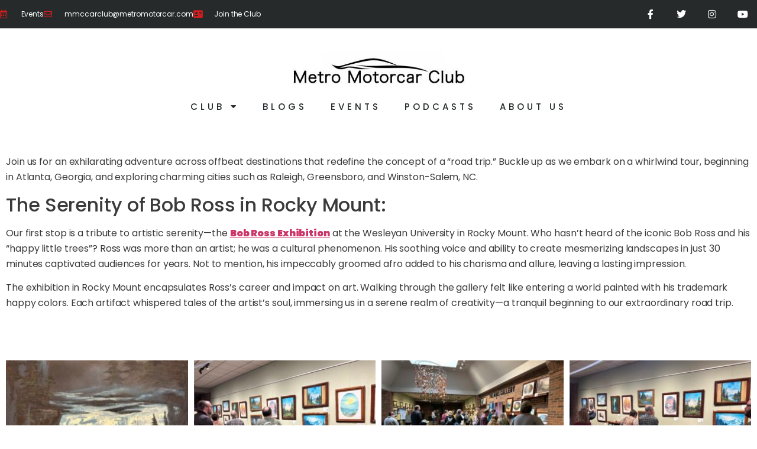

--- FILE ---
content_type: text/html; charset=UTF-8
request_url: https://metromotorcar.com/cars/a-road-trip-from-art-to-automobiles-and-racing-history/
body_size: 18010
content:
<!doctype html>
<html dir="ltr" lang="en-US" prefix="og: https://ogp.me/ns#">
<head>
	<meta charset="UTF-8">
	<meta name="viewport" content="width=device-width, initial-scale=1">
	<link rel="profile" href="https://gmpg.org/xfn/11">
	<title>A Road Trip from Art to Automobiles and Racing History</title>

		<!-- All in One SEO Pro 4.9.3 - aioseo.com -->
	<meta name="description" content="Picture this: a road trip that includes art from Bob Ross, exotic automobiles from Foreign Cars Italia and a stop at the Winston Cup Museum." />
	<meta name="robots" content="max-image-preview:large" />
	<meta name="author" content="Rob D&#039;Amico"/>
	<link rel="canonical" href="https://metromotorcar.com/cars/a-road-trip-from-art-to-automobiles-and-racing-history/" />
	<meta name="generator" content="All in One SEO Pro (AIOSEO) 4.9.3" />
		<meta property="og:locale" content="en_US" />
		<meta property="og:site_name" content="Metro Motorcar Club - Atlanta&#039;s Best Damn Car Club" />
		<meta property="og:type" content="article" />
		<meta property="og:title" content="A Road Trip from Art to Automobiles and Racing History" />
		<meta property="og:description" content="Picture this: a road trip that includes art from Bob Ross, exotic automobiles from Foreign Cars Italia and a stop at the Winston Cup Museum." />
		<meta property="og:url" content="https://metromotorcar.com/cars/a-road-trip-from-art-to-automobiles-and-racing-history/" />
		<meta property="og:image" content="https://metromotorcar.com/wp-content/uploads/2023/12/IMG_4772.jpg" />
		<meta property="og:image:secure_url" content="https://metromotorcar.com/wp-content/uploads/2023/12/IMG_4772.jpg" />
		<meta property="og:image:width" content="1920" />
		<meta property="og:image:height" content="1080" />
		<meta property="article:published_time" content="2023-12-24T17:16:16+00:00" />
		<meta property="article:modified_time" content="2024-02-01T04:14:07+00:00" />
		<meta property="article:publisher" content="https://www.facebook.com/MetroMotorcar2/" />
		<meta name="twitter:card" content="summary_large_image" />
		<meta name="twitter:site" content="@metromotorcar" />
		<meta name="twitter:title" content="A Road Trip from Art to Automobiles and Racing History" />
		<meta name="twitter:description" content="Picture this: a road trip that includes art from Bob Ross, exotic automobiles from Foreign Cars Italia and a stop at the Winston Cup Museum." />
		<meta name="twitter:creator" content="@metromotorcar" />
		<meta name="twitter:image" content="https://metromotorcar.com/wp-content/uploads/2023/12/IMG_4772.jpg" />
		<script type="application/ld+json" class="aioseo-schema">
			{"@context":"https:\/\/schema.org","@graph":[{"@type":"BlogPosting","@id":"https:\/\/metromotorcar.com\/cars\/a-road-trip-from-art-to-automobiles-and-racing-history\/#blogposting","name":"A Road Trip from Art to Automobiles and Racing History","headline":"A Road Trip from Art to Automobiles and Racing History","author":{"@id":"https:\/\/metromotorcar.com\/author\/metromotorcar_1ei76y\/#author"},"publisher":{"@id":"https:\/\/metromotorcar.com\/#organization"},"image":{"@type":"ImageObject","url":"https:\/\/metromotorcar.com\/wp-content\/uploads\/2023\/12\/IMG_4772.jpg","width":1920,"height":1080,"caption":"Picture of the Bee Safe Racing Team Ferrari 488 that raced in LeMans"},"datePublished":"2023-12-24T12:16:16-04:00","dateModified":"2024-01-31T23:14:07-04:00","inLanguage":"en-US","mainEntityOfPage":{"@id":"https:\/\/metromotorcar.com\/cars\/a-road-trip-from-art-to-automobiles-and-racing-history\/#webpage"},"isPartOf":{"@id":"https:\/\/metromotorcar.com\/cars\/a-road-trip-from-art-to-automobiles-and-racing-history\/#webpage"},"articleSection":"Cars"},{"@type":"BreadcrumbList","@id":"https:\/\/metromotorcar.com\/cars\/a-road-trip-from-art-to-automobiles-and-racing-history\/#breadcrumblist","itemListElement":[{"@type":"ListItem","@id":"https:\/\/metromotorcar.com#listItem","position":1,"name":"Home","item":"https:\/\/metromotorcar.com","nextItem":{"@type":"ListItem","@id":"https:\/\/metromotorcar.com\/category\/cars\/#listItem","name":"Cars"}},{"@type":"ListItem","@id":"https:\/\/metromotorcar.com\/category\/cars\/#listItem","position":2,"name":"Cars","item":"https:\/\/metromotorcar.com\/category\/cars\/","nextItem":{"@type":"ListItem","@id":"https:\/\/metromotorcar.com\/cars\/a-road-trip-from-art-to-automobiles-and-racing-history\/#listItem","name":"A Road Trip from Art to Automobiles and Racing History"},"previousItem":{"@type":"ListItem","@id":"https:\/\/metromotorcar.com#listItem","name":"Home"}},{"@type":"ListItem","@id":"https:\/\/metromotorcar.com\/cars\/a-road-trip-from-art-to-automobiles-and-racing-history\/#listItem","position":3,"name":"A Road Trip from Art to Automobiles and Racing History","previousItem":{"@type":"ListItem","@id":"https:\/\/metromotorcar.com\/category\/cars\/#listItem","name":"Cars"}}]},{"@type":"Organization","@id":"https:\/\/metromotorcar.com\/#organization","name":"Metro Motorcar Club","description":"Atlanta's Best Damn Car Club","url":"https:\/\/metromotorcar.com\/","logo":{"@type":"ImageObject","url":"https:\/\/metromotorcar.com\/wp-content\/uploads\/2025\/06\/cropped-favicon-metro.webp","@id":"https:\/\/metromotorcar.com\/cars\/a-road-trip-from-art-to-automobiles-and-racing-history\/#organizationLogo","width":512,"height":512,"caption":"Metro Motorcar Club - Atlanta\u2019s car enthusiast community\u2014where lovers of classic, muscle, and exotic cars, come together to connect, cruise, and give back."},"image":{"@id":"https:\/\/metromotorcar.com\/cars\/a-road-trip-from-art-to-automobiles-and-racing-history\/#organizationLogo"},"sameAs":["https:\/\/www.facebook.com\/MetroMotorcar2\/","https:\/\/twitter.com\/metromotorcar","https:\/\/www.instagram.com\/metromotorcarclub\/"]},{"@type":"Person","@id":"https:\/\/metromotorcar.com\/author\/metromotorcar_1ei76y\/#author","url":"https:\/\/metromotorcar.com\/author\/metromotorcar_1ei76y\/","name":"Rob D'Amico","image":{"@type":"ImageObject","@id":"https:\/\/metromotorcar.com\/cars\/a-road-trip-from-art-to-automobiles-and-racing-history\/#authorImage","url":"https:\/\/secure.gravatar.com\/avatar\/26e438b97eac2755103b61a989c0c8edc1bbbe9d50ace6db752b99490d8e0a64?s=96&d=mm&r=g","width":96,"height":96,"caption":"Rob D'Amico"}},{"@type":"WebPage","@id":"https:\/\/metromotorcar.com\/cars\/a-road-trip-from-art-to-automobiles-and-racing-history\/#webpage","url":"https:\/\/metromotorcar.com\/cars\/a-road-trip-from-art-to-automobiles-and-racing-history\/","name":"A Road Trip from Art to Automobiles and Racing History","description":"Picture this: a road trip that includes art from Bob Ross, exotic automobiles from Foreign Cars Italia and a stop at the Winston Cup Museum.","inLanguage":"en-US","isPartOf":{"@id":"https:\/\/metromotorcar.com\/#website"},"breadcrumb":{"@id":"https:\/\/metromotorcar.com\/cars\/a-road-trip-from-art-to-automobiles-and-racing-history\/#breadcrumblist"},"author":{"@id":"https:\/\/metromotorcar.com\/author\/metromotorcar_1ei76y\/#author"},"creator":{"@id":"https:\/\/metromotorcar.com\/author\/metromotorcar_1ei76y\/#author"},"image":{"@type":"ImageObject","url":"https:\/\/metromotorcar.com\/wp-content\/uploads\/2023\/12\/IMG_4772.jpg","@id":"https:\/\/metromotorcar.com\/cars\/a-road-trip-from-art-to-automobiles-and-racing-history\/#mainImage","width":1920,"height":1080,"caption":"Picture of the Bee Safe Racing Team Ferrari 488 that raced in LeMans"},"primaryImageOfPage":{"@id":"https:\/\/metromotorcar.com\/cars\/a-road-trip-from-art-to-automobiles-and-racing-history\/#mainImage"},"datePublished":"2023-12-24T12:16:16-04:00","dateModified":"2024-01-31T23:14:07-04:00"},{"@type":"WebSite","@id":"https:\/\/metromotorcar.com\/#website","url":"https:\/\/metromotorcar.com\/","name":"Metro Motorcar Club","alternateName":"Atlanta's Best Damn Car Club","description":"Atlanta's Best Damn Car Club","inLanguage":"en-US","publisher":{"@id":"https:\/\/metromotorcar.com\/#organization"}}]}
		</script>
		<!-- All in One SEO Pro -->

<link rel="alternate" type="application/rss+xml" title="Metro Motorcar Club &raquo; Feed" href="https://metromotorcar.com/feed/" />
<link rel="alternate" type="application/rss+xml" title="Metro Motorcar Club &raquo; Comments Feed" href="https://metromotorcar.com/comments/feed/" />
<link rel="alternate" type="application/rss+xml" title="Metro Motorcar Club &raquo; A Road Trip from Art to Automobiles and Racing History Comments Feed" href="https://metromotorcar.com/cars/a-road-trip-from-art-to-automobiles-and-racing-history/feed/" />
<link rel="alternate" title="oEmbed (JSON)" type="application/json+oembed" href="https://metromotorcar.com/wp-json/oembed/1.0/embed?url=https%3A%2F%2Fmetromotorcar.com%2Fcars%2Fa-road-trip-from-art-to-automobiles-and-racing-history%2F" />
<link rel="alternate" title="oEmbed (XML)" type="text/xml+oembed" href="https://metromotorcar.com/wp-json/oembed/1.0/embed?url=https%3A%2F%2Fmetromotorcar.com%2Fcars%2Fa-road-trip-from-art-to-automobiles-and-racing-history%2F&#038;format=xml" />
<style id='wp-img-auto-sizes-contain-inline-css'>
img:is([sizes=auto i],[sizes^="auto," i]){contain-intrinsic-size:3000px 1500px}
/*# sourceURL=wp-img-auto-sizes-contain-inline-css */
</style>
<style id='wp-emoji-styles-inline-css'>

	img.wp-smiley, img.emoji {
		display: inline !important;
		border: none !important;
		box-shadow: none !important;
		height: 1em !important;
		width: 1em !important;
		margin: 0 0.07em !important;
		vertical-align: -0.1em !important;
		background: none !important;
		padding: 0 !important;
	}
/*# sourceURL=wp-emoji-styles-inline-css */
</style>
<link rel='stylesheet' id='aioseo/css/src/vue/standalone/blocks/table-of-contents/global.scss-css' href='https://metromotorcar.com/wp-content/plugins/all-in-one-seo-pack-pro/dist/Pro/assets/css/table-of-contents/global.e90f6d47.css?ver=4.9.3' media='all' />
<link rel='stylesheet' id='aioseo/css/src/vue/standalone/blocks/pro/recipe/global.scss-css' href='https://metromotorcar.com/wp-content/plugins/all-in-one-seo-pack-pro/dist/Pro/assets/css/recipe/global.67a3275f.css?ver=4.9.3' media='all' />
<link rel='stylesheet' id='aioseo/css/src/vue/standalone/blocks/pro/product/global.scss-css' href='https://metromotorcar.com/wp-content/plugins/all-in-one-seo-pack-pro/dist/Pro/assets/css/product/global.61066cfb.css?ver=4.9.3' media='all' />
<style id='global-styles-inline-css'>
:root{--wp--preset--aspect-ratio--square: 1;--wp--preset--aspect-ratio--4-3: 4/3;--wp--preset--aspect-ratio--3-4: 3/4;--wp--preset--aspect-ratio--3-2: 3/2;--wp--preset--aspect-ratio--2-3: 2/3;--wp--preset--aspect-ratio--16-9: 16/9;--wp--preset--aspect-ratio--9-16: 9/16;--wp--preset--color--black: #000000;--wp--preset--color--cyan-bluish-gray: #abb8c3;--wp--preset--color--white: #ffffff;--wp--preset--color--pale-pink: #f78da7;--wp--preset--color--vivid-red: #cf2e2e;--wp--preset--color--luminous-vivid-orange: #ff6900;--wp--preset--color--luminous-vivid-amber: #fcb900;--wp--preset--color--light-green-cyan: #7bdcb5;--wp--preset--color--vivid-green-cyan: #00d084;--wp--preset--color--pale-cyan-blue: #8ed1fc;--wp--preset--color--vivid-cyan-blue: #0693e3;--wp--preset--color--vivid-purple: #9b51e0;--wp--preset--gradient--vivid-cyan-blue-to-vivid-purple: linear-gradient(135deg,rgb(6,147,227) 0%,rgb(155,81,224) 100%);--wp--preset--gradient--light-green-cyan-to-vivid-green-cyan: linear-gradient(135deg,rgb(122,220,180) 0%,rgb(0,208,130) 100%);--wp--preset--gradient--luminous-vivid-amber-to-luminous-vivid-orange: linear-gradient(135deg,rgb(252,185,0) 0%,rgb(255,105,0) 100%);--wp--preset--gradient--luminous-vivid-orange-to-vivid-red: linear-gradient(135deg,rgb(255,105,0) 0%,rgb(207,46,46) 100%);--wp--preset--gradient--very-light-gray-to-cyan-bluish-gray: linear-gradient(135deg,rgb(238,238,238) 0%,rgb(169,184,195) 100%);--wp--preset--gradient--cool-to-warm-spectrum: linear-gradient(135deg,rgb(74,234,220) 0%,rgb(151,120,209) 20%,rgb(207,42,186) 40%,rgb(238,44,130) 60%,rgb(251,105,98) 80%,rgb(254,248,76) 100%);--wp--preset--gradient--blush-light-purple: linear-gradient(135deg,rgb(255,206,236) 0%,rgb(152,150,240) 100%);--wp--preset--gradient--blush-bordeaux: linear-gradient(135deg,rgb(254,205,165) 0%,rgb(254,45,45) 50%,rgb(107,0,62) 100%);--wp--preset--gradient--luminous-dusk: linear-gradient(135deg,rgb(255,203,112) 0%,rgb(199,81,192) 50%,rgb(65,88,208) 100%);--wp--preset--gradient--pale-ocean: linear-gradient(135deg,rgb(255,245,203) 0%,rgb(182,227,212) 50%,rgb(51,167,181) 100%);--wp--preset--gradient--electric-grass: linear-gradient(135deg,rgb(202,248,128) 0%,rgb(113,206,126) 100%);--wp--preset--gradient--midnight: linear-gradient(135deg,rgb(2,3,129) 0%,rgb(40,116,252) 100%);--wp--preset--font-size--small: 13px;--wp--preset--font-size--medium: 20px;--wp--preset--font-size--large: 36px;--wp--preset--font-size--x-large: 42px;--wp--preset--spacing--20: 0.44rem;--wp--preset--spacing--30: 0.67rem;--wp--preset--spacing--40: 1rem;--wp--preset--spacing--50: 1.5rem;--wp--preset--spacing--60: 2.25rem;--wp--preset--spacing--70: 3.38rem;--wp--preset--spacing--80: 5.06rem;--wp--preset--shadow--natural: 6px 6px 9px rgba(0, 0, 0, 0.2);--wp--preset--shadow--deep: 12px 12px 50px rgba(0, 0, 0, 0.4);--wp--preset--shadow--sharp: 6px 6px 0px rgba(0, 0, 0, 0.2);--wp--preset--shadow--outlined: 6px 6px 0px -3px rgb(255, 255, 255), 6px 6px rgb(0, 0, 0);--wp--preset--shadow--crisp: 6px 6px 0px rgb(0, 0, 0);}:root { --wp--style--global--content-size: 800px;--wp--style--global--wide-size: 1200px; }:where(body) { margin: 0; }.wp-site-blocks > .alignleft { float: left; margin-right: 2em; }.wp-site-blocks > .alignright { float: right; margin-left: 2em; }.wp-site-blocks > .aligncenter { justify-content: center; margin-left: auto; margin-right: auto; }:where(.wp-site-blocks) > * { margin-block-start: 24px; margin-block-end: 0; }:where(.wp-site-blocks) > :first-child { margin-block-start: 0; }:where(.wp-site-blocks) > :last-child { margin-block-end: 0; }:root { --wp--style--block-gap: 24px; }:root :where(.is-layout-flow) > :first-child{margin-block-start: 0;}:root :where(.is-layout-flow) > :last-child{margin-block-end: 0;}:root :where(.is-layout-flow) > *{margin-block-start: 24px;margin-block-end: 0;}:root :where(.is-layout-constrained) > :first-child{margin-block-start: 0;}:root :where(.is-layout-constrained) > :last-child{margin-block-end: 0;}:root :where(.is-layout-constrained) > *{margin-block-start: 24px;margin-block-end: 0;}:root :where(.is-layout-flex){gap: 24px;}:root :where(.is-layout-grid){gap: 24px;}.is-layout-flow > .alignleft{float: left;margin-inline-start: 0;margin-inline-end: 2em;}.is-layout-flow > .alignright{float: right;margin-inline-start: 2em;margin-inline-end: 0;}.is-layout-flow > .aligncenter{margin-left: auto !important;margin-right: auto !important;}.is-layout-constrained > .alignleft{float: left;margin-inline-start: 0;margin-inline-end: 2em;}.is-layout-constrained > .alignright{float: right;margin-inline-start: 2em;margin-inline-end: 0;}.is-layout-constrained > .aligncenter{margin-left: auto !important;margin-right: auto !important;}.is-layout-constrained > :where(:not(.alignleft):not(.alignright):not(.alignfull)){max-width: var(--wp--style--global--content-size);margin-left: auto !important;margin-right: auto !important;}.is-layout-constrained > .alignwide{max-width: var(--wp--style--global--wide-size);}body .is-layout-flex{display: flex;}.is-layout-flex{flex-wrap: wrap;align-items: center;}.is-layout-flex > :is(*, div){margin: 0;}body .is-layout-grid{display: grid;}.is-layout-grid > :is(*, div){margin: 0;}body{padding-top: 0px;padding-right: 0px;padding-bottom: 0px;padding-left: 0px;}a:where(:not(.wp-element-button)){text-decoration: underline;}:root :where(.wp-element-button, .wp-block-button__link){background-color: #32373c;border-width: 0;color: #fff;font-family: inherit;font-size: inherit;font-style: inherit;font-weight: inherit;letter-spacing: inherit;line-height: inherit;padding-top: calc(0.667em + 2px);padding-right: calc(1.333em + 2px);padding-bottom: calc(0.667em + 2px);padding-left: calc(1.333em + 2px);text-decoration: none;text-transform: inherit;}.has-black-color{color: var(--wp--preset--color--black) !important;}.has-cyan-bluish-gray-color{color: var(--wp--preset--color--cyan-bluish-gray) !important;}.has-white-color{color: var(--wp--preset--color--white) !important;}.has-pale-pink-color{color: var(--wp--preset--color--pale-pink) !important;}.has-vivid-red-color{color: var(--wp--preset--color--vivid-red) !important;}.has-luminous-vivid-orange-color{color: var(--wp--preset--color--luminous-vivid-orange) !important;}.has-luminous-vivid-amber-color{color: var(--wp--preset--color--luminous-vivid-amber) !important;}.has-light-green-cyan-color{color: var(--wp--preset--color--light-green-cyan) !important;}.has-vivid-green-cyan-color{color: var(--wp--preset--color--vivid-green-cyan) !important;}.has-pale-cyan-blue-color{color: var(--wp--preset--color--pale-cyan-blue) !important;}.has-vivid-cyan-blue-color{color: var(--wp--preset--color--vivid-cyan-blue) !important;}.has-vivid-purple-color{color: var(--wp--preset--color--vivid-purple) !important;}.has-black-background-color{background-color: var(--wp--preset--color--black) !important;}.has-cyan-bluish-gray-background-color{background-color: var(--wp--preset--color--cyan-bluish-gray) !important;}.has-white-background-color{background-color: var(--wp--preset--color--white) !important;}.has-pale-pink-background-color{background-color: var(--wp--preset--color--pale-pink) !important;}.has-vivid-red-background-color{background-color: var(--wp--preset--color--vivid-red) !important;}.has-luminous-vivid-orange-background-color{background-color: var(--wp--preset--color--luminous-vivid-orange) !important;}.has-luminous-vivid-amber-background-color{background-color: var(--wp--preset--color--luminous-vivid-amber) !important;}.has-light-green-cyan-background-color{background-color: var(--wp--preset--color--light-green-cyan) !important;}.has-vivid-green-cyan-background-color{background-color: var(--wp--preset--color--vivid-green-cyan) !important;}.has-pale-cyan-blue-background-color{background-color: var(--wp--preset--color--pale-cyan-blue) !important;}.has-vivid-cyan-blue-background-color{background-color: var(--wp--preset--color--vivid-cyan-blue) !important;}.has-vivid-purple-background-color{background-color: var(--wp--preset--color--vivid-purple) !important;}.has-black-border-color{border-color: var(--wp--preset--color--black) !important;}.has-cyan-bluish-gray-border-color{border-color: var(--wp--preset--color--cyan-bluish-gray) !important;}.has-white-border-color{border-color: var(--wp--preset--color--white) !important;}.has-pale-pink-border-color{border-color: var(--wp--preset--color--pale-pink) !important;}.has-vivid-red-border-color{border-color: var(--wp--preset--color--vivid-red) !important;}.has-luminous-vivid-orange-border-color{border-color: var(--wp--preset--color--luminous-vivid-orange) !important;}.has-luminous-vivid-amber-border-color{border-color: var(--wp--preset--color--luminous-vivid-amber) !important;}.has-light-green-cyan-border-color{border-color: var(--wp--preset--color--light-green-cyan) !important;}.has-vivid-green-cyan-border-color{border-color: var(--wp--preset--color--vivid-green-cyan) !important;}.has-pale-cyan-blue-border-color{border-color: var(--wp--preset--color--pale-cyan-blue) !important;}.has-vivid-cyan-blue-border-color{border-color: var(--wp--preset--color--vivid-cyan-blue) !important;}.has-vivid-purple-border-color{border-color: var(--wp--preset--color--vivid-purple) !important;}.has-vivid-cyan-blue-to-vivid-purple-gradient-background{background: var(--wp--preset--gradient--vivid-cyan-blue-to-vivid-purple) !important;}.has-light-green-cyan-to-vivid-green-cyan-gradient-background{background: var(--wp--preset--gradient--light-green-cyan-to-vivid-green-cyan) !important;}.has-luminous-vivid-amber-to-luminous-vivid-orange-gradient-background{background: var(--wp--preset--gradient--luminous-vivid-amber-to-luminous-vivid-orange) !important;}.has-luminous-vivid-orange-to-vivid-red-gradient-background{background: var(--wp--preset--gradient--luminous-vivid-orange-to-vivid-red) !important;}.has-very-light-gray-to-cyan-bluish-gray-gradient-background{background: var(--wp--preset--gradient--very-light-gray-to-cyan-bluish-gray) !important;}.has-cool-to-warm-spectrum-gradient-background{background: var(--wp--preset--gradient--cool-to-warm-spectrum) !important;}.has-blush-light-purple-gradient-background{background: var(--wp--preset--gradient--blush-light-purple) !important;}.has-blush-bordeaux-gradient-background{background: var(--wp--preset--gradient--blush-bordeaux) !important;}.has-luminous-dusk-gradient-background{background: var(--wp--preset--gradient--luminous-dusk) !important;}.has-pale-ocean-gradient-background{background: var(--wp--preset--gradient--pale-ocean) !important;}.has-electric-grass-gradient-background{background: var(--wp--preset--gradient--electric-grass) !important;}.has-midnight-gradient-background{background: var(--wp--preset--gradient--midnight) !important;}.has-small-font-size{font-size: var(--wp--preset--font-size--small) !important;}.has-medium-font-size{font-size: var(--wp--preset--font-size--medium) !important;}.has-large-font-size{font-size: var(--wp--preset--font-size--large) !important;}.has-x-large-font-size{font-size: var(--wp--preset--font-size--x-large) !important;}
:root :where(.wp-block-pullquote){font-size: 1.5em;line-height: 1.6;}
/*# sourceURL=global-styles-inline-css */
</style>
<link rel='stylesheet' id='hello-elementor-css' href='https://metromotorcar.com/wp-content/themes/hello-elementor/assets/css/reset.css?ver=3.4.5' media='all' />
<link rel='stylesheet' id='hello-elementor-theme-style-css' href='https://metromotorcar.com/wp-content/themes/hello-elementor/assets/css/theme.css?ver=3.4.5' media='all' />
<link rel='stylesheet' id='hello-elementor-header-footer-css' href='https://metromotorcar.com/wp-content/themes/hello-elementor/assets/css/header-footer.css?ver=3.4.5' media='all' />
<link rel='stylesheet' id='elementor-frontend-css' href='https://metromotorcar.com/wp-content/plugins/elementor/assets/css/frontend.min.css?ver=3.33.4' media='all' />
<link rel='stylesheet' id='elementor-post-5982-css' href='https://metromotorcar.com/wp-content/uploads/elementor/css/post-5982.css?ver=1767929542' media='all' />
<link rel='stylesheet' id='widget-icon-list-css' href='https://metromotorcar.com/wp-content/plugins/elementor/assets/css/widget-icon-list.min.css?ver=3.33.4' media='all' />
<link rel='stylesheet' id='widget-social-icons-css' href='https://metromotorcar.com/wp-content/plugins/elementor/assets/css/widget-social-icons.min.css?ver=3.33.4' media='all' />
<link rel='stylesheet' id='e-apple-webkit-css' href='https://metromotorcar.com/wp-content/plugins/elementor/assets/css/conditionals/apple-webkit.min.css?ver=3.33.4' media='all' />
<link rel='stylesheet' id='widget-image-css' href='https://metromotorcar.com/wp-content/plugins/elementor/assets/css/widget-image.min.css?ver=3.33.4' media='all' />
<link rel='stylesheet' id='widget-nav-menu-css' href='https://metromotorcar.com/wp-content/plugins/elementor-pro/assets/css/widget-nav-menu.min.css?ver=3.33.2' media='all' />
<link rel='stylesheet' id='widget-heading-css' href='https://metromotorcar.com/wp-content/plugins/elementor/assets/css/widget-heading.min.css?ver=3.33.4' media='all' />
<link rel='stylesheet' id='widget-form-css' href='https://metromotorcar.com/wp-content/plugins/elementor-pro/assets/css/widget-form.min.css?ver=3.33.2' media='all' />
<link rel='stylesheet' id='widget-post-info-css' href='https://metromotorcar.com/wp-content/plugins/elementor-pro/assets/css/widget-post-info.min.css?ver=3.33.2' media='all' />
<link rel='stylesheet' id='elementor-icons-shared-0-css' href='https://metromotorcar.com/wp-content/plugins/elementor/assets/lib/font-awesome/css/fontawesome.min.css?ver=5.15.3' media='all' />
<link rel='stylesheet' id='elementor-icons-fa-regular-css' href='https://metromotorcar.com/wp-content/plugins/elementor/assets/lib/font-awesome/css/regular.min.css?ver=5.15.3' media='all' />
<link rel='stylesheet' id='elementor-icons-fa-solid-css' href='https://metromotorcar.com/wp-content/plugins/elementor/assets/lib/font-awesome/css/solid.min.css?ver=5.15.3' media='all' />
<link rel='stylesheet' id='widget-share-buttons-css' href='https://metromotorcar.com/wp-content/plugins/elementor-pro/assets/css/widget-share-buttons.min.css?ver=3.33.2' media='all' />
<link rel='stylesheet' id='elementor-icons-fa-brands-css' href='https://metromotorcar.com/wp-content/plugins/elementor/assets/lib/font-awesome/css/brands.min.css?ver=5.15.3' media='all' />
<link rel='stylesheet' id='widget-posts-css' href='https://metromotorcar.com/wp-content/plugins/elementor-pro/assets/css/widget-posts.min.css?ver=3.33.2' media='all' />
<link rel='stylesheet' id='widget-divider-css' href='https://metromotorcar.com/wp-content/plugins/elementor/assets/css/widget-divider.min.css?ver=3.33.4' media='all' />
<link rel='stylesheet' id='elementor-icons-css' href='https://metromotorcar.com/wp-content/plugins/elementor/assets/lib/eicons/css/elementor-icons.min.css?ver=5.44.0' media='all' />
<link rel='stylesheet' id='swiper-css' href='https://metromotorcar.com/wp-content/plugins/elementor/assets/lib/swiper/v8/css/swiper.min.css?ver=8.4.5' media='all' />
<link rel='stylesheet' id='e-swiper-css' href='https://metromotorcar.com/wp-content/plugins/elementor/assets/css/conditionals/e-swiper.min.css?ver=3.33.4' media='all' />
<link rel='stylesheet' id='widget-gallery-css' href='https://metromotorcar.com/wp-content/plugins/elementor-pro/assets/css/widget-gallery.min.css?ver=3.33.2' media='all' />
<link rel='stylesheet' id='elementor-gallery-css' href='https://metromotorcar.com/wp-content/plugins/elementor/assets/lib/e-gallery/css/e-gallery.min.css?ver=1.2.0' media='all' />
<link rel='stylesheet' id='e-transitions-css' href='https://metromotorcar.com/wp-content/plugins/elementor-pro/assets/css/conditionals/transitions.min.css?ver=3.33.2' media='all' />
<link rel='stylesheet' id='elementor-post-4230-css' href='https://metromotorcar.com/wp-content/uploads/elementor/css/post-4230.css?ver=1767946316' media='all' />
<link rel='stylesheet' id='elementor-post-2166-css' href='https://metromotorcar.com/wp-content/uploads/elementor/css/post-2166.css?ver=1767929543' media='all' />
<link rel='stylesheet' id='elementor-post-2516-css' href='https://metromotorcar.com/wp-content/uploads/elementor/css/post-2516.css?ver=1767929543' media='all' />
<link rel='stylesheet' id='fluentform-elementor-widget-css' href='https://metromotorcar.com/wp-content/plugins/fluentform/assets/css/fluent-forms-elementor-widget.css?ver=6.1.11' media='all' />
<link rel='stylesheet' id='elementor-post-1891-css' href='https://metromotorcar.com/wp-content/uploads/elementor/css/post-1891.css?ver=1767929638' media='all' />
<link rel='stylesheet' id='elementor-gf-local-poppins-css' href='https://metromotorcar.com/wp-content/uploads/elementor/google-fonts/css/poppins.css?ver=1748805404' media='all' />
<script src="https://metromotorcar.com/wp-includes/js/jquery/jquery.min.js?ver=3.7.1" id="jquery-core-js"></script>
<script src="https://metromotorcar.com/wp-includes/js/jquery/jquery-migrate.min.js?ver=3.4.1" id="jquery-migrate-js"></script>
<link rel="https://api.w.org/" href="https://metromotorcar.com/wp-json/" /><link rel="alternate" title="JSON" type="application/json" href="https://metromotorcar.com/wp-json/wp/v2/posts/4230" /><link rel="EditURI" type="application/rsd+xml" title="RSD" href="https://metromotorcar.com/xmlrpc.php?rsd" />
<meta name="generator" content="WordPress 6.9" />
<link rel='shortlink' href='https://metromotorcar.com/?p=4230' />
<meta name="generator" content="Elementor 3.33.4; features: additional_custom_breakpoints; settings: css_print_method-external, google_font-enabled, font_display-swap">
			<style>
				.e-con.e-parent:nth-of-type(n+4):not(.e-lazyloaded):not(.e-no-lazyload),
				.e-con.e-parent:nth-of-type(n+4):not(.e-lazyloaded):not(.e-no-lazyload) * {
					background-image: none !important;
				}
				@media screen and (max-height: 1024px) {
					.e-con.e-parent:nth-of-type(n+3):not(.e-lazyloaded):not(.e-no-lazyload),
					.e-con.e-parent:nth-of-type(n+3):not(.e-lazyloaded):not(.e-no-lazyload) * {
						background-image: none !important;
					}
				}
				@media screen and (max-height: 640px) {
					.e-con.e-parent:nth-of-type(n+2):not(.e-lazyloaded):not(.e-no-lazyload),
					.e-con.e-parent:nth-of-type(n+2):not(.e-lazyloaded):not(.e-no-lazyload) * {
						background-image: none !important;
					}
				}
			</style>
			<link rel="icon" href="https://metromotorcar.com/wp-content/uploads/2025/06/favicon-metro-150x150.webp" sizes="32x32" />
<link rel="icon" href="https://metromotorcar.com/wp-content/uploads/2025/06/favicon-metro-300x300.webp" sizes="192x192" />
<link rel="apple-touch-icon" href="https://metromotorcar.com/wp-content/uploads/2025/06/favicon-metro-300x300.webp" />
<meta name="msapplication-TileImage" content="https://metromotorcar.com/wp-content/uploads/2025/06/favicon-metro-300x300.webp" />
</head>
<body class="wp-singular post-template-default single single-post postid-4230 single-format-standard wp-custom-logo wp-embed-responsive wp-theme-hello-elementor hello-elementor-default elementor-default elementor-template-full-width elementor-kit-5982 elementor-page elementor-page-4230 elementor-page-1891">


<a class="skip-link screen-reader-text" href="#content">Skip to content</a>

		<header data-elementor-type="header" data-elementor-id="2166" class="elementor elementor-2166 elementor-location-header" data-elementor-post-type="elementor_library">
					<section class="elementor-section elementor-top-section elementor-element elementor-element-6454c127 elementor-section-height-min-height elementor-section-content-middle elementor-section-boxed elementor-section-height-default elementor-section-items-middle" data-id="6454c127" data-element_type="section" data-settings="{&quot;background_background&quot;:&quot;classic&quot;}">
						<div class="elementor-container elementor-column-gap-no">
					<div class="elementor-column elementor-col-50 elementor-top-column elementor-element elementor-element-715cba41" data-id="715cba41" data-element_type="column">
			<div class="elementor-widget-wrap elementor-element-populated">
						<div class="elementor-element elementor-element-15f968e7 elementor-icon-list--layout-inline elementor-mobile-align-center elementor-hidden-phone elementor-list-item-link-full_width elementor-widget elementor-widget-icon-list" data-id="15f968e7" data-element_type="widget" data-widget_type="icon-list.default">
				<div class="elementor-widget-container">
							<ul class="elementor-icon-list-items elementor-inline-items">
							<li class="elementor-icon-list-item elementor-inline-item">
											<a href="https://metromotorcar.com/events/">

												<span class="elementor-icon-list-icon">
							<i aria-hidden="true" class="far fa-calendar-alt"></i>						</span>
										<span class="elementor-icon-list-text">Events</span>
											</a>
									</li>
								<li class="elementor-icon-list-item elementor-inline-item">
											<span class="elementor-icon-list-icon">
							<i aria-hidden="true" class="far fa-envelope"></i>						</span>
										<span class="elementor-icon-list-text">mmccarclub@metromotorcar.com</span>
									</li>
								<li class="elementor-icon-list-item elementor-inline-item">
											<a href="https://metromotorcar.com/membership/">

												<span class="elementor-icon-list-icon">
							<i aria-hidden="true" class="fas fa-address-card"></i>						</span>
										<span class="elementor-icon-list-text">Join the Club</span>
											</a>
									</li>
						</ul>
						</div>
				</div>
					</div>
		</div>
				<div class="elementor-column elementor-col-50 elementor-top-column elementor-element elementor-element-2fb65a3c" data-id="2fb65a3c" data-element_type="column">
			<div class="elementor-widget-wrap elementor-element-populated">
						<div class="elementor-element elementor-element-796f2a0f e-grid-align-right elementor-shape-square e-grid-align-mobile-center elementor-grid-0 elementor-widget elementor-widget-social-icons" data-id="796f2a0f" data-element_type="widget" data-widget_type="social-icons.default">
				<div class="elementor-widget-container">
							<div class="elementor-social-icons-wrapper elementor-grid" role="list">
							<span class="elementor-grid-item" role="listitem">
					<a class="elementor-icon elementor-social-icon elementor-social-icon-facebook-f elementor-repeater-item-5646027" href="https://www.facebook.com/MetroMotorcarCS" target="_blank">
						<span class="elementor-screen-only">Facebook-f</span>
						<i aria-hidden="true" class="fab fa-facebook-f"></i>					</a>
				</span>
							<span class="elementor-grid-item" role="listitem">
					<a class="elementor-icon elementor-social-icon elementor-social-icon-twitter elementor-repeater-item-72bc942" href="https://twitter.com/metromotorcar" target="_blank">
						<span class="elementor-screen-only">Twitter</span>
						<i aria-hidden="true" class="fab fa-twitter"></i>					</a>
				</span>
							<span class="elementor-grid-item" role="listitem">
					<a class="elementor-icon elementor-social-icon elementor-social-icon-instagram elementor-repeater-item-7c2bcc0" href="https://www.instagram.com/metromotorcarclub/" target="_blank">
						<span class="elementor-screen-only">Instagram</span>
						<i aria-hidden="true" class="fab fa-instagram"></i>					</a>
				</span>
							<span class="elementor-grid-item" role="listitem">
					<a class="elementor-icon elementor-social-icon elementor-social-icon-youtube elementor-repeater-item-4b27cd1" target="_blank">
						<span class="elementor-screen-only">Youtube</span>
						<i aria-hidden="true" class="fab fa-youtube"></i>					</a>
				</span>
					</div>
						</div>
				</div>
					</div>
		</div>
					</div>
		</section>
				<section class="elementor-section elementor-top-section elementor-element elementor-element-b612a79 elementor-section-height-min-height elementor-hidden-desktop elementor-hidden-tablet elementor-hidden-mobile elementor-section-boxed elementor-section-height-default elementor-section-items-middle" data-id="b612a79" data-element_type="section" data-settings="{&quot;background_background&quot;:&quot;classic&quot;}">
						<div class="elementor-container elementor-column-gap-default">
					<div class="elementor-column elementor-col-33 elementor-top-column elementor-element elementor-element-47aad96" data-id="47aad96" data-element_type="column">
			<div class="elementor-widget-wrap elementor-element-populated">
						<div class="elementor-element elementor-element-f5370ce elementor-hidden-mobile elementor-widget elementor-widget-image" data-id="f5370ce" data-element_type="widget" data-widget_type="image.default">
				<div class="elementor-widget-container">
																<a href="https://metromotorcar.com">
							<img fetchpriority="high" width="800" height="800" src="https://metromotorcar.com/wp-content/uploads/2023/01/Metro-Motorcar-Club-Interstate-Logo-SM.png" class="attachment-large size-large wp-image-6459" alt="Metro Motorcar Club Interstate Logo" srcset="https://metromotorcar.com/wp-content/uploads/2023/01/Metro-Motorcar-Club-Interstate-Logo-SM.png 800w, https://metromotorcar.com/wp-content/uploads/2023/01/Metro-Motorcar-Club-Interstate-Logo-SM-300x300.png 300w, https://metromotorcar.com/wp-content/uploads/2023/01/Metro-Motorcar-Club-Interstate-Logo-SM-150x150.png 150w, https://metromotorcar.com/wp-content/uploads/2023/01/Metro-Motorcar-Club-Interstate-Logo-SM-768x768.png 768w" sizes="(max-width: 800px) 100vw, 800px" />								</a>
															</div>
				</div>
					</div>
		</div>
				<div class="elementor-column elementor-col-33 elementor-top-column elementor-element elementor-element-995d916" data-id="995d916" data-element_type="column">
			<div class="elementor-widget-wrap elementor-element-populated">
						<div class="elementor-element elementor-element-509a9a1 elementor-widget elementor-widget-image" data-id="509a9a1" data-element_type="widget" data-widget_type="image.default">
				<div class="elementor-widget-container">
																<a href="http://metromotorcar.com">
							<img width="300" height="62" src="https://metromotorcar.com/wp-content/uploads/2023/01/cropped-metro-motorcar-club-450-300x62.jpg" class="attachment-medium size-medium wp-image-4980" alt="Metro Motorcar Club Logo Atlanta&#039;s Best Damn Car Club." srcset="https://metromotorcar.com/wp-content/uploads/2023/01/cropped-metro-motorcar-club-450-300x62.jpg 300w, https://metromotorcar.com/wp-content/uploads/2023/01/cropped-metro-motorcar-club-450.jpg 437w" sizes="(max-width: 300px) 100vw, 300px" />								</a>
															</div>
				</div>
					</div>
		</div>
				<div class="elementor-column elementor-col-33 elementor-top-column elementor-element elementor-element-6c9c79e" data-id="6c9c79e" data-element_type="column">
			<div class="elementor-widget-wrap elementor-element-populated">
						<div class="elementor-element elementor-element-23fabe11 elementor-nav-menu__align-center elementor-nav-menu--stretch elementor-nav-menu--dropdown-mobile elementor-nav-menu__text-align-aside elementor-nav-menu--toggle elementor-nav-menu--burger elementor-widget elementor-widget-nav-menu" data-id="23fabe11" data-element_type="widget" data-settings="{&quot;full_width&quot;:&quot;stretch&quot;,&quot;layout&quot;:&quot;horizontal&quot;,&quot;submenu_icon&quot;:{&quot;value&quot;:&quot;&lt;i class=\&quot;fas fa-caret-down\&quot; aria-hidden=\&quot;true\&quot;&gt;&lt;\/i&gt;&quot;,&quot;library&quot;:&quot;fa-solid&quot;},&quot;toggle&quot;:&quot;burger&quot;}" data-widget_type="nav-menu.default">
				<div class="elementor-widget-container">
								<nav aria-label="Menu" class="elementor-nav-menu--main elementor-nav-menu__container elementor-nav-menu--layout-horizontal e--pointer-underline e--animation-fade">
				<ul id="menu-1-23fabe11" class="elementor-nav-menu"><li class="menu-item menu-item-type-custom menu-item-object-custom menu-item-has-children menu-item-2504"><a href="#" class="elementor-item elementor-item-anchor">Club</a>
<ul class="sub-menu elementor-nav-menu--dropdown">
	<li class="menu-item menu-item-type-taxonomy menu-item-object-category menu-item-2503"><a href="https://metromotorcar.com/category/club/" class="elementor-sub-item">Club News</a></li>
	<li class="menu-item menu-item-type-post_type menu-item-object-page menu-item-2202"><a href="https://metromotorcar.com/membership/" class="elementor-sub-item">Register | FAQs</a></li>
	<li class="menu-item menu-item-type-taxonomy menu-item-object-category menu-item-2460"><a href="https://metromotorcar.com/category/press/" class="elementor-sub-item">Press</a></li>
	<li class="menu-item menu-item-type-taxonomy menu-item-object-category menu-item-2502"><a href="https://metromotorcar.com/category/gallery/" class="elementor-sub-item">Gallery</a></li>
</ul>
</li>
<li class="menu-item menu-item-type-custom menu-item-object-custom menu-item-2505"><a href="/blogs/" class="elementor-item">Blogs</a></li>
<li class="menu-item menu-item-type-post_type menu-item-object-page menu-item-2200"><a href="https://metromotorcar.com/events/" class="elementor-item">Events</a></li>
<li class="menu-item menu-item-type-taxonomy menu-item-object-category menu-item-314"><a href="https://metromotorcar.com/category/podcasts/" title="The Podcast" class="elementor-item">Podcasts</a></li>
<li class="menu-item menu-item-type-post_type menu-item-object-page menu-item-1881"><a href="https://metromotorcar.com/about-us/" class="elementor-item">About Us</a></li>
</ul>			</nav>
					<div class="elementor-menu-toggle" role="button" tabindex="0" aria-label="Menu Toggle" aria-expanded="false">
			<i aria-hidden="true" role="presentation" class="elementor-menu-toggle__icon--open eicon-menu-bar"></i><i aria-hidden="true" role="presentation" class="elementor-menu-toggle__icon--close eicon-close"></i>		</div>
					<nav class="elementor-nav-menu--dropdown elementor-nav-menu__container" aria-hidden="true">
				<ul id="menu-2-23fabe11" class="elementor-nav-menu"><li class="menu-item menu-item-type-custom menu-item-object-custom menu-item-has-children menu-item-2504"><a href="#" class="elementor-item elementor-item-anchor" tabindex="-1">Club</a>
<ul class="sub-menu elementor-nav-menu--dropdown">
	<li class="menu-item menu-item-type-taxonomy menu-item-object-category menu-item-2503"><a href="https://metromotorcar.com/category/club/" class="elementor-sub-item" tabindex="-1">Club News</a></li>
	<li class="menu-item menu-item-type-post_type menu-item-object-page menu-item-2202"><a href="https://metromotorcar.com/membership/" class="elementor-sub-item" tabindex="-1">Register | FAQs</a></li>
	<li class="menu-item menu-item-type-taxonomy menu-item-object-category menu-item-2460"><a href="https://metromotorcar.com/category/press/" class="elementor-sub-item" tabindex="-1">Press</a></li>
	<li class="menu-item menu-item-type-taxonomy menu-item-object-category menu-item-2502"><a href="https://metromotorcar.com/category/gallery/" class="elementor-sub-item" tabindex="-1">Gallery</a></li>
</ul>
</li>
<li class="menu-item menu-item-type-custom menu-item-object-custom menu-item-2505"><a href="/blogs/" class="elementor-item" tabindex="-1">Blogs</a></li>
<li class="menu-item menu-item-type-post_type menu-item-object-page menu-item-2200"><a href="https://metromotorcar.com/events/" class="elementor-item" tabindex="-1">Events</a></li>
<li class="menu-item menu-item-type-taxonomy menu-item-object-category menu-item-314"><a href="https://metromotorcar.com/category/podcasts/" title="The Podcast" class="elementor-item" tabindex="-1">Podcasts</a></li>
<li class="menu-item menu-item-type-post_type menu-item-object-page menu-item-1881"><a href="https://metromotorcar.com/about-us/" class="elementor-item" tabindex="-1">About Us</a></li>
</ul>			</nav>
						</div>
				</div>
					</div>
		</div>
					</div>
		</section>
				<section class="elementor-section elementor-top-section elementor-element elementor-element-19e0159 elementor-section-boxed elementor-section-height-default elementor-section-height-default" data-id="19e0159" data-element_type="section">
						<div class="elementor-container elementor-column-gap-default">
					<div class="elementor-column elementor-col-100 elementor-top-column elementor-element elementor-element-42385ee" data-id="42385ee" data-element_type="column">
			<div class="elementor-widget-wrap elementor-element-populated">
						<div class="elementor-element elementor-element-213f39d elementor-widget elementor-widget-image" data-id="213f39d" data-element_type="widget" data-widget_type="image.default">
				<div class="elementor-widget-container">
																<a href="http://metromotorcar.com">
							<img width="300" height="62" src="https://metromotorcar.com/wp-content/uploads/2023/01/cropped-metro-motorcar-club-450-300x62.jpg" class="attachment-medium size-medium wp-image-4980" alt="Metro Motorcar Club Logo Atlanta&#039;s Best Damn Car Club." srcset="https://metromotorcar.com/wp-content/uploads/2023/01/cropped-metro-motorcar-club-450-300x62.jpg 300w, https://metromotorcar.com/wp-content/uploads/2023/01/cropped-metro-motorcar-club-450.jpg 437w" sizes="(max-width: 300px) 100vw, 300px" />								</a>
															</div>
				</div>
				<div class="elementor-element elementor-element-9a48999 elementor-nav-menu__align-center elementor-nav-menu--stretch elementor-nav-menu--dropdown-mobile elementor-widget__width-inherit elementor-nav-menu__text-align-aside elementor-nav-menu--toggle elementor-nav-menu--burger elementor-widget elementor-widget-nav-menu" data-id="9a48999" data-element_type="widget" data-settings="{&quot;full_width&quot;:&quot;stretch&quot;,&quot;layout&quot;:&quot;horizontal&quot;,&quot;submenu_icon&quot;:{&quot;value&quot;:&quot;&lt;i class=\&quot;fas fa-caret-down\&quot; aria-hidden=\&quot;true\&quot;&gt;&lt;\/i&gt;&quot;,&quot;library&quot;:&quot;fa-solid&quot;},&quot;toggle&quot;:&quot;burger&quot;}" data-widget_type="nav-menu.default">
				<div class="elementor-widget-container">
								<nav aria-label="Menu" class="elementor-nav-menu--main elementor-nav-menu__container elementor-nav-menu--layout-horizontal e--pointer-underline e--animation-fade">
				<ul id="menu-1-9a48999" class="elementor-nav-menu"><li class="menu-item menu-item-type-custom menu-item-object-custom menu-item-has-children menu-item-2504"><a href="#" class="elementor-item elementor-item-anchor">Club</a>
<ul class="sub-menu elementor-nav-menu--dropdown">
	<li class="menu-item menu-item-type-taxonomy menu-item-object-category menu-item-2503"><a href="https://metromotorcar.com/category/club/" class="elementor-sub-item">Club News</a></li>
	<li class="menu-item menu-item-type-post_type menu-item-object-page menu-item-2202"><a href="https://metromotorcar.com/membership/" class="elementor-sub-item">Register | FAQs</a></li>
	<li class="menu-item menu-item-type-taxonomy menu-item-object-category menu-item-2460"><a href="https://metromotorcar.com/category/press/" class="elementor-sub-item">Press</a></li>
	<li class="menu-item menu-item-type-taxonomy menu-item-object-category menu-item-2502"><a href="https://metromotorcar.com/category/gallery/" class="elementor-sub-item">Gallery</a></li>
</ul>
</li>
<li class="menu-item menu-item-type-custom menu-item-object-custom menu-item-2505"><a href="/blogs/" class="elementor-item">Blogs</a></li>
<li class="menu-item menu-item-type-post_type menu-item-object-page menu-item-2200"><a href="https://metromotorcar.com/events/" class="elementor-item">Events</a></li>
<li class="menu-item menu-item-type-taxonomy menu-item-object-category menu-item-314"><a href="https://metromotorcar.com/category/podcasts/" title="The Podcast" class="elementor-item">Podcasts</a></li>
<li class="menu-item menu-item-type-post_type menu-item-object-page menu-item-1881"><a href="https://metromotorcar.com/about-us/" class="elementor-item">About Us</a></li>
</ul>			</nav>
					<div class="elementor-menu-toggle" role="button" tabindex="0" aria-label="Menu Toggle" aria-expanded="false">
			<i aria-hidden="true" role="presentation" class="elementor-menu-toggle__icon--open eicon-menu-bar"></i><i aria-hidden="true" role="presentation" class="elementor-menu-toggle__icon--close eicon-close"></i>		</div>
					<nav class="elementor-nav-menu--dropdown elementor-nav-menu__container" aria-hidden="true">
				<ul id="menu-2-9a48999" class="elementor-nav-menu"><li class="menu-item menu-item-type-custom menu-item-object-custom menu-item-has-children menu-item-2504"><a href="#" class="elementor-item elementor-item-anchor" tabindex="-1">Club</a>
<ul class="sub-menu elementor-nav-menu--dropdown">
	<li class="menu-item menu-item-type-taxonomy menu-item-object-category menu-item-2503"><a href="https://metromotorcar.com/category/club/" class="elementor-sub-item" tabindex="-1">Club News</a></li>
	<li class="menu-item menu-item-type-post_type menu-item-object-page menu-item-2202"><a href="https://metromotorcar.com/membership/" class="elementor-sub-item" tabindex="-1">Register | FAQs</a></li>
	<li class="menu-item menu-item-type-taxonomy menu-item-object-category menu-item-2460"><a href="https://metromotorcar.com/category/press/" class="elementor-sub-item" tabindex="-1">Press</a></li>
	<li class="menu-item menu-item-type-taxonomy menu-item-object-category menu-item-2502"><a href="https://metromotorcar.com/category/gallery/" class="elementor-sub-item" tabindex="-1">Gallery</a></li>
</ul>
</li>
<li class="menu-item menu-item-type-custom menu-item-object-custom menu-item-2505"><a href="/blogs/" class="elementor-item" tabindex="-1">Blogs</a></li>
<li class="menu-item menu-item-type-post_type menu-item-object-page menu-item-2200"><a href="https://metromotorcar.com/events/" class="elementor-item" tabindex="-1">Events</a></li>
<li class="menu-item menu-item-type-taxonomy menu-item-object-category menu-item-314"><a href="https://metromotorcar.com/category/podcasts/" title="The Podcast" class="elementor-item" tabindex="-1">Podcasts</a></li>
<li class="menu-item menu-item-type-post_type menu-item-object-page menu-item-1881"><a href="https://metromotorcar.com/about-us/" class="elementor-item" tabindex="-1">About Us</a></li>
</ul>			</nav>
						</div>
				</div>
					</div>
		</div>
					</div>
		</section>
				</header>
				<div data-elementor-type="wp-post" data-elementor-id="4230" class="elementor elementor-4230" data-elementor-post-type="post">
						<section class="elementor-section elementor-top-section elementor-element elementor-element-8690515 elementor-section-boxed elementor-section-height-default elementor-section-height-default" data-id="8690515" data-element_type="section">
						<div class="elementor-container elementor-column-gap-default">
					<div class="elementor-column elementor-col-100 elementor-top-column elementor-element elementor-element-914b311" data-id="914b311" data-element_type="column">
			<div class="elementor-widget-wrap elementor-element-populated">
						<div class="elementor-element elementor-element-0de0378 elementor-widget elementor-widget-text-editor" data-id="0de0378" data-element_type="widget" data-widget_type="text-editor.default">
				<div class="elementor-widget-container">
									<p class="text-body font-regular text-gray-800 leading-[24px] pt-[9px] pb-[2px]" dir="ltr"><span style="color: var( --e-global-color-text ); font-family: var( --e-global-typography-text-font-family ), Sans-serif; font-weight: var( --e-global-typography-text-font-weight ); font-size: 1rem;">Join us for an exhilarating adventure across offbeat destinations that redefine the concept of a &#8220;road trip.&#8221; Buckle up as we embark on a whirlwind tour, beginning in Atlanta, Georgia, and exploring charming cities such as Raleigh, Greensboro, and Winston-Salem, NC. </span></p><h2>The Serenity of Bob Ross in Rocky Mount:</h2><p class="text-body font-regular text-gray-800 leading-[24px] pt-[9px] pb-[2px]" dir="ltr">Our first stop is a tribute to artistic serenity—the <a href="https://ncwu.edu/community/cultural-arts/mims-gravely-galleries/bob-ross-art-exhibition/" target="_blank" rel="noopener"><b><u>Bob Ross Exhibition</u></b></a> at the Wesleyan University in Rocky Mount. Who hasn&#8217;t heard of the iconic Bob Ross and his &#8220;happy little trees&#8221;? Ross was more than an artist; he was a cultural phenomenon. His soothing voice and ability to create mesmerizing landscapes in just 30 minutes captivated audiences for years. Not to mention, his impeccably groomed afro added to his charisma and allure, leaving a lasting impression.</p><p class="text-body font-regular text-gray-800 leading-[24px] pt-[9px] pb-[2px]" dir="ltr">The exhibition in Rocky Mount encapsulates Ross&#8217;s career and impact on art. Walking through the gallery felt like entering a world painted with his trademark happy colors. Each artifact whispered tales of the artist&#8217;s soul, immersing us in a serene realm of creativity—a tranquil beginning to our extraordinary road trip.</p><h3> </h3>								</div>
				</div>
					</div>
		</div>
					</div>
		</section>
				<section class="elementor-section elementor-top-section elementor-element elementor-element-c47a2e6 elementor-section-boxed elementor-section-height-default elementor-section-height-default" data-id="c47a2e6" data-element_type="section">
						<div class="elementor-container elementor-column-gap-default">
					<div class="elementor-column elementor-col-100 elementor-top-column elementor-element elementor-element-9a20ec7" data-id="9a20ec7" data-element_type="column">
			<div class="elementor-widget-wrap elementor-element-populated">
						<div class="elementor-element elementor-element-508862c elementor-widget elementor-widget-gallery" data-id="508862c" data-element_type="widget" data-settings="{&quot;lazyload&quot;:&quot;yes&quot;,&quot;gallery_layout&quot;:&quot;grid&quot;,&quot;columns&quot;:4,&quot;columns_tablet&quot;:2,&quot;columns_mobile&quot;:1,&quot;gap&quot;:{&quot;unit&quot;:&quot;px&quot;,&quot;size&quot;:10,&quot;sizes&quot;:[]},&quot;gap_tablet&quot;:{&quot;unit&quot;:&quot;px&quot;,&quot;size&quot;:10,&quot;sizes&quot;:[]},&quot;gap_mobile&quot;:{&quot;unit&quot;:&quot;px&quot;,&quot;size&quot;:10,&quot;sizes&quot;:[]},&quot;link_to&quot;:&quot;file&quot;,&quot;aspect_ratio&quot;:&quot;3:2&quot;,&quot;overlay_background&quot;:&quot;yes&quot;,&quot;content_hover_animation&quot;:&quot;fade-in&quot;}" data-widget_type="gallery.default">
				<div class="elementor-widget-container">
							<div class="elementor-gallery__container">
							<a class="e-gallery-item elementor-gallery-item elementor-animated-content" href="https://metromotorcar.com/wp-content/uploads/2023/12/IMG_4731-scaled.jpg" data-elementor-open-lightbox="yes" data-elementor-lightbox-slideshow="508862c" data-e-action-hash="#elementor-action%3Aaction%3Dlightbox%26settings%3DeyJpZCI6NDI5MSwidXJsIjoiaHR0cHM6XC9cL21ldHJvbW90b3JjYXIuY29tXC93cC1jb250ZW50XC91cGxvYWRzXC8yMDIzXC8xMlwvSU1HXzQ3MzEtc2NhbGVkLmpwZyIsInNsaWRlc2hvdyI6IjUwODg2MmMifQ%3D%3D">
					<div class="e-gallery-image elementor-gallery-item__image" data-thumbnail="https://metromotorcar.com/wp-content/uploads/2023/12/IMG_4731-225x300.jpg" data-width="225" data-height="300" aria-label="Bob Ross Exhibition" role="img" ></div>
											<div class="elementor-gallery-item__overlay"></div>
														</a>
							<a class="e-gallery-item elementor-gallery-item elementor-animated-content" href="https://metromotorcar.com/wp-content/uploads/2023/12/IMG_4722-scaled.jpg" data-elementor-open-lightbox="yes" data-elementor-lightbox-slideshow="508862c" data-e-action-hash="#elementor-action%3Aaction%3Dlightbox%26settings%3DeyJpZCI6NDI5NSwidXJsIjoiaHR0cHM6XC9cL21ldHJvbW90b3JjYXIuY29tXC93cC1jb250ZW50XC91cGxvYWRzXC8yMDIzXC8xMlwvSU1HXzQ3MjItc2NhbGVkLmpwZyIsInNsaWRlc2hvdyI6IjUwODg2MmMifQ%3D%3D">
					<div class="e-gallery-image elementor-gallery-item__image" data-thumbnail="https://metromotorcar.com/wp-content/uploads/2023/12/IMG_4722-300x225.jpg" data-width="300" data-height="225" aria-label="Bob Ross Exhibition" role="img" ></div>
											<div class="elementor-gallery-item__overlay"></div>
														</a>
							<a class="e-gallery-item elementor-gallery-item elementor-animated-content" href="https://metromotorcar.com/wp-content/uploads/2023/12/IMG_4721-scaled.jpg" data-elementor-open-lightbox="yes" data-elementor-lightbox-slideshow="508862c" data-e-action-hash="#elementor-action%3Aaction%3Dlightbox%26settings%3DeyJpZCI6NDI5NiwidXJsIjoiaHR0cHM6XC9cL21ldHJvbW90b3JjYXIuY29tXC93cC1jb250ZW50XC91cGxvYWRzXC8yMDIzXC8xMlwvSU1HXzQ3MjEtc2NhbGVkLmpwZyIsInNsaWRlc2hvdyI6IjUwODg2MmMifQ%3D%3D">
					<div class="e-gallery-image elementor-gallery-item__image" data-thumbnail="https://metromotorcar.com/wp-content/uploads/2023/12/IMG_4721-300x225.jpg" data-width="300" data-height="225" aria-label="Bob Ross Exhibition" role="img" ></div>
											<div class="elementor-gallery-item__overlay"></div>
														</a>
							<a class="e-gallery-item elementor-gallery-item elementor-animated-content" href="https://metromotorcar.com/wp-content/uploads/2023/12/IMG_4720-scaled.jpg" data-elementor-open-lightbox="yes" data-elementor-lightbox-slideshow="508862c" data-e-action-hash="#elementor-action%3Aaction%3Dlightbox%26settings%3DeyJpZCI6NDI5NywidXJsIjoiaHR0cHM6XC9cL21ldHJvbW90b3JjYXIuY29tXC93cC1jb250ZW50XC91cGxvYWRzXC8yMDIzXC8xMlwvSU1HXzQ3MjAtc2NhbGVkLmpwZyIsInNsaWRlc2hvdyI6IjUwODg2MmMifQ%3D%3D">
					<div class="e-gallery-image elementor-gallery-item__image" data-thumbnail="https://metromotorcar.com/wp-content/uploads/2023/12/IMG_4720-300x225.jpg" data-width="300" data-height="225" aria-label="Bob Ross Exhibition" role="img" ></div>
											<div class="elementor-gallery-item__overlay"></div>
														</a>
							<a class="e-gallery-item elementor-gallery-item elementor-animated-content" href="https://metromotorcar.com/wp-content/uploads/2023/12/IMG_4717-scaled.jpg" data-elementor-open-lightbox="yes" data-elementor-lightbox-slideshow="508862c" data-e-action-hash="#elementor-action%3Aaction%3Dlightbox%26settings%3DeyJpZCI6NDI5OCwidXJsIjoiaHR0cHM6XC9cL21ldHJvbW90b3JjYXIuY29tXC93cC1jb250ZW50XC91cGxvYWRzXC8yMDIzXC8xMlwvSU1HXzQ3MTctc2NhbGVkLmpwZyIsInNsaWRlc2hvdyI6IjUwODg2MmMifQ%3D%3D">
					<div class="e-gallery-image elementor-gallery-item__image" data-thumbnail="https://metromotorcar.com/wp-content/uploads/2023/12/IMG_4717-225x300.jpg" data-width="225" data-height="300" aria-label="Bob Ross Exhibition" role="img" ></div>
											<div class="elementor-gallery-item__overlay"></div>
														</a>
							<a class="e-gallery-item elementor-gallery-item elementor-animated-content" href="https://metromotorcar.com/wp-content/uploads/2023/12/IMG_4715-scaled.jpg" data-elementor-open-lightbox="yes" data-elementor-lightbox-slideshow="508862c" data-e-action-hash="#elementor-action%3Aaction%3Dlightbox%26settings%3DeyJpZCI6NDI5OSwidXJsIjoiaHR0cHM6XC9cL21ldHJvbW90b3JjYXIuY29tXC93cC1jb250ZW50XC91cGxvYWRzXC8yMDIzXC8xMlwvSU1HXzQ3MTUtc2NhbGVkLmpwZyIsInNsaWRlc2hvdyI6IjUwODg2MmMifQ%3D%3D">
					<div class="e-gallery-image elementor-gallery-item__image" data-thumbnail="https://metromotorcar.com/wp-content/uploads/2023/12/IMG_4715-225x300.jpg" data-width="225" data-height="300" aria-label="Bob Ross Exhibition" role="img" ></div>
											<div class="elementor-gallery-item__overlay"></div>
														</a>
							<a class="e-gallery-item elementor-gallery-item elementor-animated-content" href="https://metromotorcar.com/wp-content/uploads/2023/12/IMG_4713-scaled.jpg" data-elementor-open-lightbox="yes" data-elementor-lightbox-slideshow="508862c" data-e-action-hash="#elementor-action%3Aaction%3Dlightbox%26settings%3DeyJpZCI6NDMwMCwidXJsIjoiaHR0cHM6XC9cL21ldHJvbW90b3JjYXIuY29tXC93cC1jb250ZW50XC91cGxvYWRzXC8yMDIzXC8xMlwvSU1HXzQ3MTMtc2NhbGVkLmpwZyIsInNsaWRlc2hvdyI6IjUwODg2MmMifQ%3D%3D">
					<div class="e-gallery-image elementor-gallery-item__image" data-thumbnail="https://metromotorcar.com/wp-content/uploads/2023/12/IMG_4713-225x300.jpg" data-width="225" data-height="300" aria-label="Bob Ross Exhibition" role="img" ></div>
											<div class="elementor-gallery-item__overlay"></div>
														</a>
							<a class="e-gallery-item elementor-gallery-item elementor-animated-content" href="https://metromotorcar.com/wp-content/uploads/2023/12/IMG_4712-scaled.jpg" data-elementor-open-lightbox="yes" data-elementor-lightbox-slideshow="508862c" data-e-action-hash="#elementor-action%3Aaction%3Dlightbox%26settings%3DeyJpZCI6NDMwMSwidXJsIjoiaHR0cHM6XC9cL21ldHJvbW90b3JjYXIuY29tXC93cC1jb250ZW50XC91cGxvYWRzXC8yMDIzXC8xMlwvSU1HXzQ3MTItc2NhbGVkLmpwZyIsInNsaWRlc2hvdyI6IjUwODg2MmMifQ%3D%3D">
					<div class="e-gallery-image elementor-gallery-item__image" data-thumbnail="https://metromotorcar.com/wp-content/uploads/2023/12/IMG_4712-225x300.jpg" data-width="225" data-height="300" aria-label="" role="img" ></div>
											<div class="elementor-gallery-item__overlay"></div>
														</a>
							<a class="e-gallery-item elementor-gallery-item elementor-animated-content" href="https://metromotorcar.com/wp-content/uploads/2023/12/IMG_4708-scaled.jpg" data-elementor-open-lightbox="yes" data-elementor-lightbox-slideshow="508862c" data-e-action-hash="#elementor-action%3Aaction%3Dlightbox%26settings%3DeyJpZCI6NDMwMywidXJsIjoiaHR0cHM6XC9cL21ldHJvbW90b3JjYXIuY29tXC93cC1jb250ZW50XC91cGxvYWRzXC8yMDIzXC8xMlwvSU1HXzQ3MDgtc2NhbGVkLmpwZyIsInNsaWRlc2hvdyI6IjUwODg2MmMifQ%3D%3D">
					<div class="e-gallery-image elementor-gallery-item__image" data-thumbnail="https://metromotorcar.com/wp-content/uploads/2023/12/IMG_4708-225x300.jpg" data-width="225" data-height="300" aria-label="Bob Ross Exhibition" role="img" ></div>
											<div class="elementor-gallery-item__overlay"></div>
														</a>
							<a class="e-gallery-item elementor-gallery-item elementor-animated-content" href="https://metromotorcar.com/wp-content/uploads/2023/12/IMG_4707-scaled.jpg" data-elementor-open-lightbox="yes" data-elementor-lightbox-slideshow="508862c" data-e-action-hash="#elementor-action%3Aaction%3Dlightbox%26settings%3DeyJpZCI6NDMwNCwidXJsIjoiaHR0cHM6XC9cL21ldHJvbW90b3JjYXIuY29tXC93cC1jb250ZW50XC91cGxvYWRzXC8yMDIzXC8xMlwvSU1HXzQ3MDctc2NhbGVkLmpwZyIsInNsaWRlc2hvdyI6IjUwODg2MmMifQ%3D%3D">
					<div class="e-gallery-image elementor-gallery-item__image" data-thumbnail="https://metromotorcar.com/wp-content/uploads/2023/12/IMG_4707-225x300.jpg" data-width="225" data-height="300" aria-label="Bob Ross Exhibition" role="img" ></div>
											<div class="elementor-gallery-item__overlay"></div>
														</a>
							<a class="e-gallery-item elementor-gallery-item elementor-animated-content" href="https://metromotorcar.com/wp-content/uploads/2023/12/IMG_4706-scaled.jpg" data-elementor-open-lightbox="yes" data-elementor-lightbox-slideshow="508862c" data-e-action-hash="#elementor-action%3Aaction%3Dlightbox%26settings%3DeyJpZCI6NDMwNSwidXJsIjoiaHR0cHM6XC9cL21ldHJvbW90b3JjYXIuY29tXC93cC1jb250ZW50XC91cGxvYWRzXC8yMDIzXC8xMlwvSU1HXzQ3MDYtc2NhbGVkLmpwZyIsInNsaWRlc2hvdyI6IjUwODg2MmMifQ%3D%3D">
					<div class="e-gallery-image elementor-gallery-item__image" data-thumbnail="https://metromotorcar.com/wp-content/uploads/2023/12/IMG_4706-225x300.jpg" data-width="225" data-height="300" aria-label="Bob Ross Exhibition" role="img" ></div>
											<div class="elementor-gallery-item__overlay"></div>
														</a>
							<a class="e-gallery-item elementor-gallery-item elementor-animated-content" href="https://metromotorcar.com/wp-content/uploads/2023/12/IMG_4692-scaled.jpg" data-elementor-open-lightbox="yes" data-elementor-lightbox-slideshow="508862c" data-e-action-hash="#elementor-action%3Aaction%3Dlightbox%26settings%3DeyJpZCI6NDMwNywidXJsIjoiaHR0cHM6XC9cL21ldHJvbW90b3JjYXIuY29tXC93cC1jb250ZW50XC91cGxvYWRzXC8yMDIzXC8xMlwvSU1HXzQ2OTItc2NhbGVkLmpwZyIsInNsaWRlc2hvdyI6IjUwODg2MmMifQ%3D%3D">
					<div class="e-gallery-image elementor-gallery-item__image" data-thumbnail="https://metromotorcar.com/wp-content/uploads/2023/12/IMG_4692-225x300.jpg" data-width="225" data-height="300" aria-label="Bob Ross Exhibition" role="img" ></div>
											<div class="elementor-gallery-item__overlay"></div>
														</a>
							<a class="e-gallery-item elementor-gallery-item elementor-animated-content" href="https://metromotorcar.com/wp-content/uploads/2023/12/IMG_4685-scaled.jpg" data-elementor-open-lightbox="yes" data-elementor-lightbox-slideshow="508862c" data-e-action-hash="#elementor-action%3Aaction%3Dlightbox%26settings%3DeyJpZCI6NDMwOCwidXJsIjoiaHR0cHM6XC9cL21ldHJvbW90b3JjYXIuY29tXC93cC1jb250ZW50XC91cGxvYWRzXC8yMDIzXC8xMlwvSU1HXzQ2ODUtc2NhbGVkLmpwZyIsInNsaWRlc2hvdyI6IjUwODg2MmMifQ%3D%3D">
					<div class="e-gallery-image elementor-gallery-item__image" data-thumbnail="https://metromotorcar.com/wp-content/uploads/2023/12/IMG_4685-225x300.jpg" data-width="225" data-height="300" aria-label="Bob Ross Exhibition" role="img" ></div>
											<div class="elementor-gallery-item__overlay"></div>
														</a>
							<a class="e-gallery-item elementor-gallery-item elementor-animated-content" href="https://metromotorcar.com/wp-content/uploads/2023/12/IMG_4739.jpg" data-elementor-open-lightbox="yes" data-elementor-lightbox-slideshow="508862c" data-e-action-hash="#elementor-action%3Aaction%3Dlightbox%26settings%3DeyJpZCI6NDI4NCwidXJsIjoiaHR0cHM6XC9cL21ldHJvbW90b3JjYXIuY29tXC93cC1jb250ZW50XC91cGxvYWRzXC8yMDIzXC8xMlwvSU1HXzQ3MzkuanBnIiwic2xpZGVzaG93IjoiNTA4ODYyYyJ9">
					<div class="e-gallery-image elementor-gallery-item__image" data-thumbnail="https://metromotorcar.com/wp-content/uploads/2023/12/IMG_4739-196x300.jpg" data-width="196" data-height="300" aria-label="Bob Ross Exhibition" role="img" ></div>
											<div class="elementor-gallery-item__overlay"></div>
														</a>
					</div>
					</div>
				</div>
					</div>
		</div>
					</div>
		</section>
				<section class="elementor-section elementor-top-section elementor-element elementor-element-5f91d73 elementor-section-boxed elementor-section-height-default elementor-section-height-default" data-id="5f91d73" data-element_type="section">
						<div class="elementor-container elementor-column-gap-default">
					<div class="elementor-column elementor-col-100 elementor-top-column elementor-element elementor-element-b0cd9f6" data-id="b0cd9f6" data-element_type="column">
			<div class="elementor-widget-wrap elementor-element-populated">
						<div class="elementor-element elementor-element-e7f77a1 elementor-widget elementor-widget-text-editor" data-id="e7f77a1" data-element_type="widget" data-widget_type="text-editor.default">
				<div class="elementor-widget-container">
									<h3 style="font-family: Roboto, sans-serif; color: #575757;">Exotic Thrills at Foreign Cars Italia:</h3><p class="text-body font-regular text-gray-800 leading-[24px] pt-[9px] pb-[2px]" dir="ltr">Next on our itinerary was a detour that would excite any automobile enthusiast—the Foreign Cars Italia. This place isn&#8217;t your typical car showroom; it&#8217;s a treasure trove for car aficionados. Our excitement was beyond words when we discovered the American Ferrari Team, which participated in 2022 Le Mans 24, at the third oldest Ferrari dealership in the country.</p><p class="text-body font-regular text-gray-800 leading-[24px] pt-[9px] pb-[2px]" dir="ltr">This Ferrari 488 GTE racing car is the last 488 GTE car to be built by Michelotto and raced at LeMans. The Bee Safe Racing team was the only American Ferrari team competing in the GT Pro category with factory teams. The car had been completed mere weeks before the famous LeMans race, and raced the entire 24 hours finishing 5th.</p><p class="text-body font-regular text-gray-800 leading-[24px] pt-[9px] pb-[2px]" dir="ltr">The showroom boasts an impressive collection of luxury Italian cars, including Maseratis and of course, Ferraris. Also attached to their dealership was the German manufacturer of Porsche, but we fellow Italians won&#8217;t hold that against them.</p><p class="text-body font-regular text-gray-800 leading-[24px] pt-[9px] pb-[2px]" dir="ltr">Foreign Cars of Italia offers a unique experience that takes car enthusiasts beyond the limits of the usual car dealership. The atmosphere was electric, and the staff was incredibly knowledgeable. Special thanks to Corey the GM and Mark for their wonderful hospitality, wish we had more time for the visit. Not to mention, their lineup of cars is second to none, making this a must-visit destination for any Ferrari owner or gearheads for that matter.</p><p class="text-body font-regular text-gray-800 leading-[24px] pt-[9px] pb-[2px]" dir="ltr">We will definitely be back to <a href="https://www.foreigncarsitalia.com/" target="_blank" rel="noopener"><u><b>Foreign Cars Italia</b></u></a>!</p>								</div>
				</div>
					</div>
		</div>
					</div>
		</section>
				<section class="elementor-section elementor-top-section elementor-element elementor-element-f2e6935 elementor-section-boxed elementor-section-height-default elementor-section-height-default" data-id="f2e6935" data-element_type="section">
						<div class="elementor-container elementor-column-gap-default">
					<div class="elementor-column elementor-col-100 elementor-top-column elementor-element elementor-element-638418f" data-id="638418f" data-element_type="column">
			<div class="elementor-widget-wrap elementor-element-populated">
						<div class="elementor-element elementor-element-eb94398 elementor-widget elementor-widget-gallery" data-id="eb94398" data-element_type="widget" data-settings="{&quot;lazyload&quot;:&quot;yes&quot;,&quot;gallery_layout&quot;:&quot;grid&quot;,&quot;columns&quot;:4,&quot;columns_tablet&quot;:2,&quot;columns_mobile&quot;:1,&quot;gap&quot;:{&quot;unit&quot;:&quot;px&quot;,&quot;size&quot;:10,&quot;sizes&quot;:[]},&quot;gap_tablet&quot;:{&quot;unit&quot;:&quot;px&quot;,&quot;size&quot;:10,&quot;sizes&quot;:[]},&quot;gap_mobile&quot;:{&quot;unit&quot;:&quot;px&quot;,&quot;size&quot;:10,&quot;sizes&quot;:[]},&quot;link_to&quot;:&quot;file&quot;,&quot;aspect_ratio&quot;:&quot;3:2&quot;,&quot;overlay_background&quot;:&quot;yes&quot;,&quot;content_hover_animation&quot;:&quot;fade-in&quot;}" data-widget_type="gallery.default">
				<div class="elementor-widget-container">
							<div class="elementor-gallery__container">
							<a class="e-gallery-item elementor-gallery-item elementor-animated-content" href="https://metromotorcar.com/wp-content/uploads/2023/12/IMG_4745.jpg" data-elementor-open-lightbox="yes" data-elementor-lightbox-slideshow="eb94398" data-e-action-hash="#elementor-action%3Aaction%3Dlightbox%26settings%3DeyJpZCI6NDI4MywidXJsIjoiaHR0cHM6XC9cL21ldHJvbW90b3JjYXIuY29tXC93cC1jb250ZW50XC91cGxvYWRzXC8yMDIzXC8xMlwvSU1HXzQ3NDUuanBnIiwic2xpZGVzaG93IjoiZWI5NDM5OCJ9">
					<div class="e-gallery-image elementor-gallery-item__image" data-thumbnail="https://metromotorcar.com/wp-content/uploads/2023/12/IMG_4745-300x225.jpg" data-width="300" data-height="225" aria-label="Foreign Cars Italia" role="img" ></div>
											<div class="elementor-gallery-item__overlay"></div>
														</a>
							<a class="e-gallery-item elementor-gallery-item elementor-animated-content" href="https://metromotorcar.com/wp-content/uploads/2023/12/IMG_4757.jpg" data-elementor-open-lightbox="yes" data-elementor-lightbox-slideshow="eb94398" data-e-action-hash="#elementor-action%3Aaction%3Dlightbox%26settings%3DeyJpZCI6NDI4MiwidXJsIjoiaHR0cHM6XC9cL21ldHJvbW90b3JjYXIuY29tXC93cC1jb250ZW50XC91cGxvYWRzXC8yMDIzXC8xMlwvSU1HXzQ3NTcuanBnIiwic2xpZGVzaG93IjoiZWI5NDM5OCJ9">
					<div class="e-gallery-image elementor-gallery-item__image" data-thumbnail="https://metromotorcar.com/wp-content/uploads/2023/12/IMG_4757-225x300.jpg" data-width="225" data-height="300" aria-label="Foreign Cars Italia" role="img" ></div>
											<div class="elementor-gallery-item__overlay"></div>
														</a>
							<a class="e-gallery-item elementor-gallery-item elementor-animated-content" href="https://metromotorcar.com/wp-content/uploads/2023/12/IMG_4759.jpg" data-elementor-open-lightbox="yes" data-elementor-lightbox-slideshow="eb94398" data-e-action-hash="#elementor-action%3Aaction%3Dlightbox%26settings%3DeyJpZCI6NDI4MSwidXJsIjoiaHR0cHM6XC9cL21ldHJvbW90b3JjYXIuY29tXC93cC1jb250ZW50XC91cGxvYWRzXC8yMDIzXC8xMlwvSU1HXzQ3NTkuanBnIiwic2xpZGVzaG93IjoiZWI5NDM5OCJ9">
					<div class="e-gallery-image elementor-gallery-item__image" data-thumbnail="https://metromotorcar.com/wp-content/uploads/2023/12/IMG_4759-225x300.jpg" data-width="225" data-height="300" aria-label="Foreign Cars Italia" role="img" ></div>
											<div class="elementor-gallery-item__overlay"></div>
														</a>
							<a class="e-gallery-item elementor-gallery-item elementor-animated-content" href="https://metromotorcar.com/wp-content/uploads/2023/12/IMG_4760.jpg" data-elementor-open-lightbox="yes" data-elementor-lightbox-slideshow="eb94398" data-e-action-hash="#elementor-action%3Aaction%3Dlightbox%26settings%3DeyJpZCI6NDI4MCwidXJsIjoiaHR0cHM6XC9cL21ldHJvbW90b3JjYXIuY29tXC93cC1jb250ZW50XC91cGxvYWRzXC8yMDIzXC8xMlwvSU1HXzQ3NjAuanBnIiwic2xpZGVzaG93IjoiZWI5NDM5OCJ9">
					<div class="e-gallery-image elementor-gallery-item__image" data-thumbnail="https://metromotorcar.com/wp-content/uploads/2023/12/IMG_4760-225x300.jpg" data-width="225" data-height="300" aria-label="Foreign Cars Italia" role="img" ></div>
											<div class="elementor-gallery-item__overlay"></div>
														</a>
							<a class="e-gallery-item elementor-gallery-item elementor-animated-content" href="https://metromotorcar.com/wp-content/uploads/2023/12/IMG_4770.jpg" data-elementor-open-lightbox="yes" data-elementor-lightbox-slideshow="eb94398" data-e-action-hash="#elementor-action%3Aaction%3Dlightbox%26settings%3DeyJpZCI6NDI3NCwidXJsIjoiaHR0cHM6XC9cL21ldHJvbW90b3JjYXIuY29tXC93cC1jb250ZW50XC91cGxvYWRzXC8yMDIzXC8xMlwvSU1HXzQ3NzAuanBnIiwic2xpZGVzaG93IjoiZWI5NDM5OCJ9">
					<div class="e-gallery-image elementor-gallery-item__image" data-thumbnail="https://metromotorcar.com/wp-content/uploads/2023/12/IMG_4770-300x169.jpg" data-width="300" data-height="169" aria-label="Picture of the Bee Safe Racing Team Ferrari 488 that raced in LeMans" role="img" ></div>
											<div class="elementor-gallery-item__overlay"></div>
														</a>
							<a class="e-gallery-item elementor-gallery-item elementor-animated-content" href="https://metromotorcar.com/wp-content/uploads/2023/12/IMG_4777.jpg" data-elementor-open-lightbox="yes" data-elementor-lightbox-slideshow="eb94398" data-e-action-hash="#elementor-action%3Aaction%3Dlightbox%26settings%3DeyJpZCI6NDI2NywidXJsIjoiaHR0cHM6XC9cL21ldHJvbW90b3JjYXIuY29tXC93cC1jb250ZW50XC91cGxvYWRzXC8yMDIzXC8xMlwvSU1HXzQ3NzcuanBnIiwic2xpZGVzaG93IjoiZWI5NDM5OCJ9">
					<div class="e-gallery-image elementor-gallery-item__image" data-thumbnail="https://metromotorcar.com/wp-content/uploads/2023/12/IMG_4777-225x300.jpg" data-width="225" data-height="300" aria-label="Foreign Cars Italia" role="img" ></div>
											<div class="elementor-gallery-item__overlay"></div>
														</a>
							<a class="e-gallery-item elementor-gallery-item elementor-animated-content" href="https://metromotorcar.com/wp-content/uploads/2023/12/maserati.jpg" data-elementor-open-lightbox="yes" data-elementor-lightbox-slideshow="eb94398" data-e-action-hash="#elementor-action%3Aaction%3Dlightbox%26settings%3DeyJpZCI6NDMwOSwidXJsIjoiaHR0cHM6XC9cL21ldHJvbW90b3JjYXIuY29tXC93cC1jb250ZW50XC91cGxvYWRzXC8yMDIzXC8xMlwvbWFzZXJhdGkuanBnIiwic2xpZGVzaG93IjoiZWI5NDM5OCJ9">
					<div class="e-gallery-image elementor-gallery-item__image" data-thumbnail="https://metromotorcar.com/wp-content/uploads/2023/12/maserati-300x169.jpg" data-width="300" data-height="169" aria-label="Foreign Cars Italia" role="img" ></div>
											<div class="elementor-gallery-item__overlay"></div>
														</a>
							<a class="e-gallery-item elementor-gallery-item elementor-animated-content" href="https://metromotorcar.com/wp-content/uploads/2023/12/ferrari1.jpg" data-elementor-open-lightbox="yes" data-elementor-lightbox-slideshow="eb94398" data-e-action-hash="#elementor-action%3Aaction%3Dlightbox%26settings%3DeyJpZCI6NDMxMCwidXJsIjoiaHR0cHM6XC9cL21ldHJvbW90b3JjYXIuY29tXC93cC1jb250ZW50XC91cGxvYWRzXC8yMDIzXC8xMlwvZmVycmFyaTEuanBnIiwic2xpZGVzaG93IjoiZWI5NDM5OCJ9">
					<div class="e-gallery-image elementor-gallery-item__image" data-thumbnail="https://metromotorcar.com/wp-content/uploads/2023/12/ferrari1-300x169.jpg" data-width="300" data-height="169" aria-label="Foreign Cars Italia" role="img" ></div>
											<div class="elementor-gallery-item__overlay"></div>
														</a>
					</div>
					</div>
				</div>
					</div>
		</div>
					</div>
		</section>
				<section class="elementor-section elementor-top-section elementor-element elementor-element-a65697f elementor-section-boxed elementor-section-height-default elementor-section-height-default" data-id="a65697f" data-element_type="section">
						<div class="elementor-container elementor-column-gap-default">
					<div class="elementor-column elementor-col-100 elementor-top-column elementor-element elementor-element-e3573cf" data-id="e3573cf" data-element_type="column">
			<div class="elementor-widget-wrap elementor-element-populated">
						<div class="elementor-element elementor-element-329b458 elementor-widget__width-initial elementor-widget elementor-widget-text-editor" data-id="329b458" data-element_type="widget" data-widget_type="text-editor.default">
				<div class="elementor-widget-container">
									<h3 style="font-family: Roboto, sans-serif; color: #575757;">Racing through History at the NASCAR Winston Cup Museum</h3>
<p class="text-body font-regular text-gray-800 leading-[24px] pt-[9px] pb-[2px]" dir="ltr">Our final stop on our journey took us towards Winston-Salem, home to the Winston Cup Museum. For racing enthusiasts, this place is a shrine to the legacy of NASCAR. The museum holds a treasure trove of memorabilia, cars, and anecdotes that trace the evolution of the sport.</p>
<p class="text-body font-regular text-gray-800 leading-[24px] pt-[9px] pb-[2px]" dir="ltr">However, there was a bittersweet tinge to our visit. The museum&#8217;s impending auction, signaling the dispersal of this historic collection, added a poignant touch to our experience. It was a privilege to behold these artifacts as they prepared to find new homes after being auctioned at&nbsp;<a href="https://www.mecum.com/articles/winston-salems-nascar-modern-era-museum/" target="_blank"><b><u>Mecum in Kissimmee</u></b></a>, FL. Nevertheless, we were grateful for the opportunity to witness these pieces of history before bidding adieu.</p>
<p class="text-body font-regular text-gray-800 leading-[24px] pt-[9px] pb-[2px]" dir="ltr">The museum is more than just a collection; it&#8217;s a tribute to the legends who shaped NASCAR into what it is today. It also serves as a reminder of the importance of preserving and honoring racing history. If you know my history in racing media you know this has a special place in my heart. As they say, &#8220;Once you catch the racing bug, it&#8217;s with you forever&#8221;. The same applies to my deep-rooted passion for automobiles, as both will forever remain a part of who I am.</p>								</div>
				</div>
					</div>
		</div>
					</div>
		</section>
				<section class="elementor-section elementor-top-section elementor-element elementor-element-c8bc265 elementor-section-boxed elementor-section-height-default elementor-section-height-default" data-id="c8bc265" data-element_type="section">
						<div class="elementor-container elementor-column-gap-default">
					<div class="elementor-column elementor-col-100 elementor-top-column elementor-element elementor-element-5d3bc32" data-id="5d3bc32" data-element_type="column">
			<div class="elementor-widget-wrap elementor-element-populated">
						<div class="elementor-element elementor-element-3b8c665 elementor-widget elementor-widget-gallery" data-id="3b8c665" data-element_type="widget" data-settings="{&quot;lazyload&quot;:&quot;yes&quot;,&quot;gallery_layout&quot;:&quot;grid&quot;,&quot;columns&quot;:4,&quot;columns_tablet&quot;:2,&quot;columns_mobile&quot;:1,&quot;gap&quot;:{&quot;unit&quot;:&quot;px&quot;,&quot;size&quot;:10,&quot;sizes&quot;:[]},&quot;gap_tablet&quot;:{&quot;unit&quot;:&quot;px&quot;,&quot;size&quot;:10,&quot;sizes&quot;:[]},&quot;gap_mobile&quot;:{&quot;unit&quot;:&quot;px&quot;,&quot;size&quot;:10,&quot;sizes&quot;:[]},&quot;link_to&quot;:&quot;file&quot;,&quot;aspect_ratio&quot;:&quot;3:2&quot;,&quot;overlay_background&quot;:&quot;yes&quot;,&quot;content_hover_animation&quot;:&quot;fade-in&quot;}" data-widget_type="gallery.default">
				<div class="elementor-widget-container">
							<div class="elementor-gallery__container">
							<a class="e-gallery-item elementor-gallery-item elementor-animated-content" href="https://metromotorcar.com/wp-content/uploads/2023/12/IMG_4781.jpg" data-elementor-open-lightbox="yes" data-elementor-lightbox-slideshow="3b8c665" data-e-action-hash="#elementor-action%3Aaction%3Dlightbox%26settings%3DeyJpZCI6NDI2NiwidXJsIjoiaHR0cHM6XC9cL21ldHJvbW90b3JjYXIuY29tXC93cC1jb250ZW50XC91cGxvYWRzXC8yMDIzXC8xMlwvSU1HXzQ3ODEuanBnIiwic2xpZGVzaG93IjoiM2I4YzY2NSJ9">
					<div class="e-gallery-image elementor-gallery-item__image" data-thumbnail="https://metromotorcar.com/wp-content/uploads/2023/12/IMG_4781-300x225.jpg" data-width="300" data-height="225" aria-label="Winston Cup Museum" role="img" ></div>
											<div class="elementor-gallery-item__overlay"></div>
														</a>
							<a class="e-gallery-item elementor-gallery-item elementor-animated-content" href="https://metromotorcar.com/wp-content/uploads/2023/12/IMG_4783.jpg" data-elementor-open-lightbox="yes" data-elementor-lightbox-slideshow="3b8c665" data-e-action-hash="#elementor-action%3Aaction%3Dlightbox%26settings%3DeyJpZCI6NDI2NSwidXJsIjoiaHR0cHM6XC9cL21ldHJvbW90b3JjYXIuY29tXC93cC1jb250ZW50XC91cGxvYWRzXC8yMDIzXC8xMlwvSU1HXzQ3ODMuanBnIiwic2xpZGVzaG93IjoiM2I4YzY2NSJ9">
					<div class="e-gallery-image elementor-gallery-item__image" data-thumbnail="https://metromotorcar.com/wp-content/uploads/2023/12/IMG_4783-225x300.jpg" data-width="225" data-height="300" aria-label="Winston Cup Museum" role="img" ></div>
											<div class="elementor-gallery-item__overlay"></div>
														</a>
							<a class="e-gallery-item elementor-gallery-item elementor-animated-content" href="https://metromotorcar.com/wp-content/uploads/2023/12/IMG_4786.jpg" data-elementor-open-lightbox="yes" data-elementor-lightbox-slideshow="3b8c665" data-e-action-hash="#elementor-action%3Aaction%3Dlightbox%26settings%3DeyJpZCI6NDI2NCwidXJsIjoiaHR0cHM6XC9cL21ldHJvbW90b3JjYXIuY29tXC93cC1jb250ZW50XC91cGxvYWRzXC8yMDIzXC8xMlwvSU1HXzQ3ODYuanBnIiwic2xpZGVzaG93IjoiM2I4YzY2NSJ9">
					<div class="e-gallery-image elementor-gallery-item__image" data-thumbnail="https://metromotorcar.com/wp-content/uploads/2023/12/IMG_4786-300x225.jpg" data-width="300" data-height="225" aria-label="Winston Cup Museum" role="img" ></div>
											<div class="elementor-gallery-item__overlay"></div>
														</a>
							<a class="e-gallery-item elementor-gallery-item elementor-animated-content" href="https://metromotorcar.com/wp-content/uploads/2023/12/IMG_4801.jpg" data-elementor-open-lightbox="yes" data-elementor-lightbox-slideshow="3b8c665" data-e-action-hash="#elementor-action%3Aaction%3Dlightbox%26settings%3DeyJpZCI6NDI1OSwidXJsIjoiaHR0cHM6XC9cL21ldHJvbW90b3JjYXIuY29tXC93cC1jb250ZW50XC91cGxvYWRzXC8yMDIzXC8xMlwvSU1HXzQ4MDEuanBnIiwic2xpZGVzaG93IjoiM2I4YzY2NSJ9">
					<div class="e-gallery-image elementor-gallery-item__image" data-thumbnail="https://metromotorcar.com/wp-content/uploads/2023/12/IMG_4801-300x225.jpg" data-width="300" data-height="225" aria-label="Winston Cup Museum" role="img" ></div>
											<div class="elementor-gallery-item__overlay"></div>
														</a>
							<a class="e-gallery-item elementor-gallery-item elementor-animated-content" href="https://metromotorcar.com/wp-content/uploads/2023/12/IMG_4797.jpg" data-elementor-open-lightbox="yes" data-elementor-lightbox-slideshow="3b8c665" data-e-action-hash="#elementor-action%3Aaction%3Dlightbox%26settings%3DeyJpZCI6NDI2MCwidXJsIjoiaHR0cHM6XC9cL21ldHJvbW90b3JjYXIuY29tXC93cC1jb250ZW50XC91cGxvYWRzXC8yMDIzXC8xMlwvSU1HXzQ3OTcuanBnIiwic2xpZGVzaG93IjoiM2I4YzY2NSJ9">
					<div class="e-gallery-image elementor-gallery-item__image" data-thumbnail="https://metromotorcar.com/wp-content/uploads/2023/12/IMG_4797-225x300.jpg" data-width="225" data-height="300" aria-label="Winston Cup Museum" role="img" ></div>
											<div class="elementor-gallery-item__overlay"></div>
														</a>
							<a class="e-gallery-item elementor-gallery-item elementor-animated-content" href="https://metromotorcar.com/wp-content/uploads/2023/12/IMG_4794.jpg" data-elementor-open-lightbox="yes" data-elementor-lightbox-slideshow="3b8c665" data-e-action-hash="#elementor-action%3Aaction%3Dlightbox%26settings%3DeyJpZCI6NDI2MSwidXJsIjoiaHR0cHM6XC9cL21ldHJvbW90b3JjYXIuY29tXC93cC1jb250ZW50XC91cGxvYWRzXC8yMDIzXC8xMlwvSU1HXzQ3OTQuanBnIiwic2xpZGVzaG93IjoiM2I4YzY2NSJ9">
					<div class="e-gallery-image elementor-gallery-item__image" data-thumbnail="https://metromotorcar.com/wp-content/uploads/2023/12/IMG_4794-300x225.jpg" data-width="300" data-height="225" aria-label="Winston Cup Museum" role="img" ></div>
											<div class="elementor-gallery-item__overlay"></div>
														</a>
							<a class="e-gallery-item elementor-gallery-item elementor-animated-content" href="https://metromotorcar.com/wp-content/uploads/2023/12/IMG_4792.jpg" data-elementor-open-lightbox="yes" data-elementor-lightbox-slideshow="3b8c665" data-e-action-hash="#elementor-action%3Aaction%3Dlightbox%26settings%3DeyJpZCI6NDI2MiwidXJsIjoiaHR0cHM6XC9cL21ldHJvbW90b3JjYXIuY29tXC93cC1jb250ZW50XC91cGxvYWRzXC8yMDIzXC8xMlwvSU1HXzQ3OTIuanBnIiwic2xpZGVzaG93IjoiM2I4YzY2NSJ9">
					<div class="e-gallery-image elementor-gallery-item__image" data-thumbnail="https://metromotorcar.com/wp-content/uploads/2023/12/IMG_4792-300x225.jpg" data-width="300" data-height="225" aria-label="Winston Cup Museum" role="img" ></div>
											<div class="elementor-gallery-item__overlay"></div>
														</a>
							<a class="e-gallery-item elementor-gallery-item elementor-animated-content" href="https://metromotorcar.com/wp-content/uploads/2023/12/IMG_4791.jpg" data-elementor-open-lightbox="yes" data-elementor-lightbox-slideshow="3b8c665" data-e-action-hash="#elementor-action%3Aaction%3Dlightbox%26settings%3DeyJpZCI6NDI2MywidXJsIjoiaHR0cHM6XC9cL21ldHJvbW90b3JjYXIuY29tXC93cC1jb250ZW50XC91cGxvYWRzXC8yMDIzXC8xMlwvSU1HXzQ3OTEuanBnIiwic2xpZGVzaG93IjoiM2I4YzY2NSJ9">
					<div class="e-gallery-image elementor-gallery-item__image" data-thumbnail="https://metromotorcar.com/wp-content/uploads/2023/12/IMG_4791-300x225.jpg" data-width="300" data-height="225" aria-label="Winston Cup Museum" role="img" ></div>
											<div class="elementor-gallery-item__overlay"></div>
														</a>
							<a class="e-gallery-item elementor-gallery-item elementor-animated-content" href="https://metromotorcar.com/wp-content/uploads/2023/12/IMG_4806.jpg" data-elementor-open-lightbox="yes" data-elementor-lightbox-slideshow="3b8c665" data-e-action-hash="#elementor-action%3Aaction%3Dlightbox%26settings%3DeyJpZCI6NDI1NiwidXJsIjoiaHR0cHM6XC9cL21ldHJvbW90b3JjYXIuY29tXC93cC1jb250ZW50XC91cGxvYWRzXC8yMDIzXC8xMlwvSU1HXzQ4MDYuanBnIiwic2xpZGVzaG93IjoiM2I4YzY2NSJ9">
					<div class="e-gallery-image elementor-gallery-item__image" data-thumbnail="https://metromotorcar.com/wp-content/uploads/2023/12/IMG_4806-300x169.jpg" data-width="300" data-height="169" aria-label="Winston Cup Museum" role="img" ></div>
											<div class="elementor-gallery-item__overlay"></div>
														</a>
							<a class="e-gallery-item elementor-gallery-item elementor-animated-content" href="https://metromotorcar.com/wp-content/uploads/2023/12/IMG_4811.jpg" data-elementor-open-lightbox="yes" data-elementor-lightbox-slideshow="3b8c665" data-e-action-hash="#elementor-action%3Aaction%3Dlightbox%26settings%3DeyJpZCI6NDI1NSwidXJsIjoiaHR0cHM6XC9cL21ldHJvbW90b3JjYXIuY29tXC93cC1jb250ZW50XC91cGxvYWRzXC8yMDIzXC8xMlwvSU1HXzQ4MTEuanBnIiwic2xpZGVzaG93IjoiM2I4YzY2NSJ9">
					<div class="e-gallery-image elementor-gallery-item__image" data-thumbnail="https://metromotorcar.com/wp-content/uploads/2023/12/IMG_4811-300x169.jpg" data-width="300" data-height="169" aria-label="Winston Cup Museum" role="img" ></div>
											<div class="elementor-gallery-item__overlay"></div>
														</a>
							<a class="e-gallery-item elementor-gallery-item elementor-animated-content" href="https://metromotorcar.com/wp-content/uploads/2023/12/IMG_4834.jpg" data-elementor-open-lightbox="yes" data-elementor-lightbox-slideshow="3b8c665" data-e-action-hash="#elementor-action%3Aaction%3Dlightbox%26settings%3DeyJpZCI6NDI0OSwidXJsIjoiaHR0cHM6XC9cL21ldHJvbW90b3JjYXIuY29tXC93cC1jb250ZW50XC91cGxvYWRzXC8yMDIzXC8xMlwvSU1HXzQ4MzQuanBnIiwic2xpZGVzaG93IjoiM2I4YzY2NSJ9">
					<div class="e-gallery-image elementor-gallery-item__image" data-thumbnail="https://metromotorcar.com/wp-content/uploads/2023/12/IMG_4834-300x225.jpg" data-width="300" data-height="225" aria-label="Winston Cup Museum" role="img" ></div>
											<div class="elementor-gallery-item__overlay"></div>
														</a>
							<a class="e-gallery-item elementor-gallery-item elementor-animated-content" href="https://metromotorcar.com/wp-content/uploads/2023/12/IMG_4856.jpg" data-elementor-open-lightbox="yes" data-elementor-lightbox-slideshow="3b8c665" data-e-action-hash="#elementor-action%3Aaction%3Dlightbox%26settings%3DeyJpZCI6NDI0MywidXJsIjoiaHR0cHM6XC9cL21ldHJvbW90b3JjYXIuY29tXC93cC1jb250ZW50XC91cGxvYWRzXC8yMDIzXC8xMlwvSU1HXzQ4NTYuanBnIiwic2xpZGVzaG93IjoiM2I4YzY2NSJ9">
					<div class="e-gallery-image elementor-gallery-item__image" data-thumbnail="https://metromotorcar.com/wp-content/uploads/2023/12/IMG_4856-225x300.jpg" data-width="225" data-height="300" aria-label="Winston Cup Museum" role="img" ></div>
											<div class="elementor-gallery-item__overlay"></div>
														</a>
							<a class="e-gallery-item elementor-gallery-item elementor-animated-content" href="https://metromotorcar.com/wp-content/uploads/2023/12/IMG_4854.jpg" data-elementor-open-lightbox="yes" data-elementor-lightbox-slideshow="3b8c665" data-e-action-hash="#elementor-action%3Aaction%3Dlightbox%26settings%3DeyJpZCI6NDI0NSwidXJsIjoiaHR0cHM6XC9cL21ldHJvbW90b3JjYXIuY29tXC93cC1jb250ZW50XC91cGxvYWRzXC8yMDIzXC8xMlwvSU1HXzQ4NTQuanBnIiwic2xpZGVzaG93IjoiM2I4YzY2NSJ9">
					<div class="e-gallery-image elementor-gallery-item__image" data-thumbnail="https://metromotorcar.com/wp-content/uploads/2023/12/IMG_4854-225x300.jpg" data-width="225" data-height="300" aria-label="Winston Cup Museum" role="img" ></div>
											<div class="elementor-gallery-item__overlay"></div>
														</a>
							<a class="e-gallery-item elementor-gallery-item elementor-animated-content" href="https://metromotorcar.com/wp-content/uploads/2023/12/IMG_4866.jpg" data-elementor-open-lightbox="yes" data-elementor-lightbox-slideshow="3b8c665" data-e-action-hash="#elementor-action%3Aaction%3Dlightbox%26settings%3DeyJpZCI6NDIzOCwidXJsIjoiaHR0cHM6XC9cL21ldHJvbW90b3JjYXIuY29tXC93cC1jb250ZW50XC91cGxvYWRzXC8yMDIzXC8xMlwvSU1HXzQ4NjYuanBnIiwic2xpZGVzaG93IjoiM2I4YzY2NSJ9">
					<div class="e-gallery-image elementor-gallery-item__image" data-thumbnail="https://metromotorcar.com/wp-content/uploads/2023/12/IMG_4866-225x300.jpg" data-width="225" data-height="300" aria-label="Winston Cup Museum" role="img" ></div>
											<div class="elementor-gallery-item__overlay"></div>
														</a>
					</div>
					</div>
				</div>
					</div>
		</div>
					</div>
		</section>
				<section class="elementor-section elementor-top-section elementor-element elementor-element-1b9b829 elementor-section-boxed elementor-section-height-default elementor-section-height-default" data-id="1b9b829" data-element_type="section">
						<div class="elementor-container elementor-column-gap-default">
					<div class="elementor-column elementor-col-100 elementor-top-column elementor-element elementor-element-6d2dce3" data-id="6d2dce3" data-element_type="column">
			<div class="elementor-widget-wrap elementor-element-populated">
						<div class="elementor-element elementor-element-7fc5e61 elementor-widget elementor-widget-text-editor" data-id="7fc5e61" data-element_type="widget" data-widget_type="text-editor.default">
				<div class="elementor-widget-container">
									<p class="text-body font-regular text-gray-800 leading-[24px] pt-[9px] pb-[2px]" dir="ltr">As we conclude our unique road trip odyssey, one thing is crystal clear—this wasn’t your ordinary day trip. This offbeat adventure wasn’t just about the destinations; it was about the thrill of the unexpected. It was about stepping off the beaten path and embracing the unconventional. It was about finding joy in the serenity of art, the thrill of rare automobiles, and the thundering history of racing—all within a day&#8217;s journey.</p><p class="text-body font-regular text-gray-800 leading-[24px] pt-[9px] pb-[2px]" dir="ltr">So, to anyone seeking an offbeat road trip, heed this tale as a testament that extraordinary experiences await those willing to venture off the conventional routes. For us, it was a day etched in memories—a day where uniqueness met adventure, and the ordinary was left far behind.</p>								</div>
				</div>
					</div>
		</div>
					</div>
		</section>
				</div>
				<footer data-elementor-type="footer" data-elementor-id="2516" class="elementor elementor-2516 elementor-location-footer" data-elementor-post-type="elementor_library">
					<footer class="elementor-section elementor-top-section elementor-element elementor-element-1e0de83e elementor-section-boxed elementor-section-height-default elementor-section-height-default" data-id="1e0de83e" data-element_type="section" data-settings="{&quot;background_background&quot;:&quot;classic&quot;}">
						<div class="elementor-container elementor-column-gap-default">
					<div class="elementor-column elementor-col-100 elementor-top-column elementor-element elementor-element-2065c7a1" data-id="2065c7a1" data-element_type="column">
			<div class="elementor-widget-wrap elementor-element-populated">
						<section class="elementor-section elementor-inner-section elementor-element elementor-element-6d9ccae1 elementor-section-boxed elementor-section-height-default elementor-section-height-default" data-id="6d9ccae1" data-element_type="section">
						<div class="elementor-container elementor-column-gap-default">
					<div class="elementor-column elementor-col-20 elementor-inner-column elementor-element elementor-element-a980d9d" data-id="a980d9d" data-element_type="column">
			<div class="elementor-widget-wrap elementor-element-populated">
						<div class="elementor-element elementor-element-44077cbe elementor-widget elementor-widget-heading" data-id="44077cbe" data-element_type="widget" data-widget_type="heading.default">
				<div class="elementor-widget-container">
					<h4 class="elementor-heading-title elementor-size-default">The Club</h4>				</div>
				</div>
				<div class="elementor-element elementor-element-7f06d3b elementor-align-left elementor-icon-list--layout-traditional elementor-list-item-link-full_width elementor-widget elementor-widget-icon-list" data-id="7f06d3b" data-element_type="widget" data-widget_type="icon-list.default">
				<div class="elementor-widget-container">
							<ul class="elementor-icon-list-items">
							<li class="elementor-icon-list-item">
											<a href="https://metromotorcar.com/category/club/">

											<span class="elementor-icon-list-text">Club News</span>
											</a>
									</li>
								<li class="elementor-icon-list-item">
											<a href="https://metromotorcar.com/membership/">

											<span class="elementor-icon-list-text">Membership</span>
											</a>
									</li>
								<li class="elementor-icon-list-item">
											<a href="https://metromotorcar.com/dunwoody-driving-club-faqs/">

											<span class="elementor-icon-list-text">Club FAQ's</span>
											</a>
									</li>
								<li class="elementor-icon-list-item">
											<a href="https://metromotorcar.com/category/press/">

											<span class="elementor-icon-list-text">Press</span>
											</a>
									</li>
						</ul>
						</div>
				</div>
					</div>
		</div>
				<div class="elementor-column elementor-col-20 elementor-inner-column elementor-element elementor-element-5ba83fa0" data-id="5ba83fa0" data-element_type="column">
			<div class="elementor-widget-wrap elementor-element-populated">
						<div class="elementor-element elementor-element-316e0631 elementor-widget elementor-widget-heading" data-id="316e0631" data-element_type="widget" data-widget_type="heading.default">
				<div class="elementor-widget-container">
					<h4 class="elementor-heading-title elementor-size-default">The Lifestyle</h4>				</div>
				</div>
				<div class="elementor-element elementor-element-68812e0f elementor-align-left elementor-icon-list--layout-traditional elementor-list-item-link-full_width elementor-widget elementor-widget-icon-list" data-id="68812e0f" data-element_type="widget" data-widget_type="icon-list.default">
				<div class="elementor-widget-container">
							<ul class="elementor-icon-list-items">
							<li class="elementor-icon-list-item">
											<a href="https://metromotorcar.com/category/cars/">

											<span class="elementor-icon-list-text">Auto News</span>
											</a>
									</li>
								<li class="elementor-icon-list-item">
											<a href="https://metromotorcar.com/category/racing/">

											<span class="elementor-icon-list-text">Racing News</span>
											</a>
									</li>
								<li class="elementor-icon-list-item">
											<a href="https://metromotorcar.com/category/cigars/">

											<span class="elementor-icon-list-text">Cigars</span>
											</a>
									</li>
								<li class="elementor-icon-list-item">
											<a href="https://metromotorcar.com/category/food-drinks/">

											<span class="elementor-icon-list-text">Food &amp; Drink</span>
											</a>
									</li>
						</ul>
						</div>
				</div>
					</div>
		</div>
				<div class="elementor-column elementor-col-20 elementor-inner-column elementor-element elementor-element-5db6d049" data-id="5db6d049" data-element_type="column">
			<div class="elementor-widget-wrap elementor-element-populated">
						<div class="elementor-element elementor-element-dd71692 elementor-widget elementor-widget-heading" data-id="dd71692" data-element_type="widget" data-widget_type="heading.default">
				<div class="elementor-widget-container">
					<h4 class="elementor-heading-title elementor-size-default">The Info</h4>				</div>
				</div>
				<div class="elementor-element elementor-element-2257d056 elementor-align-left elementor-icon-list--layout-traditional elementor-list-item-link-full_width elementor-widget elementor-widget-icon-list" data-id="2257d056" data-element_type="widget" data-widget_type="icon-list.default">
				<div class="elementor-widget-container">
							<ul class="elementor-icon-list-items">
							<li class="elementor-icon-list-item">
											<a href="https://metromotorcar.com/events/">

											<span class="elementor-icon-list-text">Events</span>
											</a>
									</li>
								<li class="elementor-icon-list-item">
											<a href="https://metromotorcar.com/about-us/">

											<span class="elementor-icon-list-text">About Us</span>
											</a>
									</li>
								<li class="elementor-icon-list-item">
											<a href="https://metromotorcar.com/category/podcasts/">

											<span class="elementor-icon-list-text">Podcast</span>
											</a>
									</li>
								<li class="elementor-icon-list-item">
										<span class="elementor-icon-list-text">Newsletter</span>
									</li>
						</ul>
						</div>
				</div>
					</div>
		</div>
				<div class="elementor-column elementor-col-20 elementor-inner-column elementor-element elementor-element-67da0a5" data-id="67da0a5" data-element_type="column">
			<div class="elementor-widget-wrap elementor-element-populated">
						<div class="elementor-element elementor-element-7f576130 elementor-widget elementor-widget-heading" data-id="7f576130" data-element_type="widget" data-widget_type="heading.default">
				<div class="elementor-widget-container">
					<h4 class="elementor-heading-title elementor-size-default">The Following</h4>				</div>
				</div>
				<div class="elementor-element elementor-element-51baf86f elementor-align-left elementor-icon-list--layout-traditional elementor-list-item-link-full_width elementor-widget elementor-widget-icon-list" data-id="51baf86f" data-element_type="widget" data-widget_type="icon-list.default">
				<div class="elementor-widget-container">
							<ul class="elementor-icon-list-items">
							<li class="elementor-icon-list-item">
											<a href="https://www.facebook.com/MetroMotorcarCS">

												<span class="elementor-icon-list-icon">
							<i aria-hidden="true" class="fab fa-facebook"></i>						</span>
										<span class="elementor-icon-list-text">Facebook</span>
											</a>
									</li>
								<li class="elementor-icon-list-item">
											<a href="https://www.instagram.com/metromotorcarclub/">

												<span class="elementor-icon-list-icon">
							<i aria-hidden="true" class="fab fa-instagram"></i>						</span>
										<span class="elementor-icon-list-text">Instagram</span>
											</a>
									</li>
								<li class="elementor-icon-list-item">
											<a href="https://twitter.com/metromotorcar">

												<span class="elementor-icon-list-icon">
							<i aria-hidden="true" class="fab fa-twitter"></i>						</span>
										<span class="elementor-icon-list-text">Twitter</span>
											</a>
									</li>
								<li class="elementor-icon-list-item">
											<span class="elementor-icon-list-icon">
							<i aria-hidden="true" class="fab fa-youtube"></i>						</span>
										<span class="elementor-icon-list-text">YouTube</span>
									</li>
						</ul>
						</div>
				</div>
					</div>
		</div>
				<div class="elementor-column elementor-col-20 elementor-inner-column elementor-element elementor-element-5c468d38" data-id="5c468d38" data-element_type="column">
			<div class="elementor-widget-wrap elementor-element-populated">
						<div class="elementor-element elementor-element-53a7526 elementor-widget elementor-widget-heading" data-id="53a7526" data-element_type="widget" data-widget_type="heading.default">
				<div class="elementor-widget-container">
					<h4 class="elementor-heading-title elementor-size-default">Subscribe to the MMC Newsletter</h4>				</div>
				</div>
				<div class="elementor-element elementor-element-6c3cd696 elementor-button-align-stretch elementor-widget elementor-widget-form" data-id="6c3cd696" data-element_type="widget" data-settings="{&quot;step_next_label&quot;:&quot;Next&quot;,&quot;step_previous_label&quot;:&quot;Previous&quot;,&quot;step_type&quot;:&quot;number_text&quot;,&quot;step_icon_shape&quot;:&quot;circle&quot;}" data-widget_type="form.default">
				<div class="elementor-widget-container">
							<form class="elementor-form" method="post" name="Newsletter (Footer)" aria-label="Newsletter (Footer)">
			<input type="hidden" name="post_id" value="2516"/>
			<input type="hidden" name="form_id" value="6c3cd696"/>
			<input type="hidden" name="referer_title" value="" />

			
			<div class="elementor-form-fields-wrapper elementor-labels-">
								<div class="elementor-field-type-email elementor-field-group elementor-column elementor-field-group-email elementor-col-100 elementor-field-required">
												<label for="form-field-email" class="elementor-field-label elementor-screen-only">
								Email							</label>
														<input size="1" type="email" name="form_fields[email]" id="form-field-email" class="elementor-field elementor-size-xs  elementor-field-textual" placeholder="Email" required="required">
											</div>
								<div class="elementor-field-type-text elementor-field-group elementor-column elementor-field-group-field_8d45f71 elementor-col-100">
												<label for="form-field-field_8d45f71" class="elementor-field-label elementor-screen-only">
								Full Name							</label>
														<input size="1" type="text" name="form_fields[field_8d45f71]" id="form-field-field_8d45f71" class="elementor-field elementor-size-xs  elementor-field-textual" placeholder="Full Name">
											</div>
								<div class="elementor-field-group elementor-column elementor-field-type-submit elementor-col-100 e-form__buttons">
					<button class="elementor-button elementor-size-sm" type="submit">
						<span class="elementor-button-content-wrapper">
																						<span class="elementor-button-text">Subscribe</span>
													</span>
					</button>
				</div>
			</div>
		</form>
						</div>
				</div>
					</div>
		</div>
					</div>
		</section>
					</div>
		</div>
					</div>
		</footer>
				<section class="elementor-section elementor-top-section elementor-element elementor-element-c1a6cfb elementor-section-boxed elementor-section-height-default elementor-section-height-default" data-id="c1a6cfb" data-element_type="section">
						<div class="elementor-container elementor-column-gap-default">
					<div class="elementor-column elementor-col-33 elementor-top-column elementor-element elementor-element-4e838b7" data-id="4e838b7" data-element_type="column">
			<div class="elementor-widget-wrap elementor-element-populated">
						<div class="elementor-element elementor-element-e0a6b57 elementor-widget elementor-widget-text-editor" data-id="e0a6b57" data-element_type="widget" data-widget_type="text-editor.default">
				<div class="elementor-widget-container">
									<p>DOING GOOD IN THE NEIGHBORHOOD<br /><a href="/privacy-policy-3/">Privacy Policy</a> | <a href="/terms-and-conditions/">Terms &amp; Conditions</a>  </p>								</div>
				</div>
					</div>
		</div>
				<div class="elementor-column elementor-col-33 elementor-top-column elementor-element elementor-element-8769524" data-id="8769524" data-element_type="column">
			<div class="elementor-widget-wrap elementor-element-populated">
						<div class="elementor-element elementor-element-35f53be4 elementor-widget elementor-widget-heading" data-id="35f53be4" data-element_type="widget" data-widget_type="heading.default">
				<div class="elementor-widget-container">
					<p class="elementor-heading-title elementor-size-default">Metro Motorcar Club Copyright 2025 © All rights Reserved. </p>				</div>
				</div>
					</div>
		</div>
				<div class="elementor-column elementor-col-33 elementor-top-column elementor-element elementor-element-5739365" data-id="5739365" data-element_type="column">
			<div class="elementor-widget-wrap elementor-element-populated">
						<div class="elementor-element elementor-element-1db44028 elementor-widget elementor-widget-theme-site-logo elementor-widget-image" data-id="1db44028" data-element_type="widget" data-widget_type="theme-site-logo.default">
				<div class="elementor-widget-container">
											<a href="https://metromotorcar.com">
			<img width="437" height="91" src="https://metromotorcar.com/wp-content/uploads/2023/01/cropped-metro-motorcar-club-450.jpg" class="attachment-full size-full wp-image-4980" alt="Metro Motorcar Club Logo Atlanta&#039;s Best Damn Car Club." srcset="https://metromotorcar.com/wp-content/uploads/2023/01/cropped-metro-motorcar-club-450.jpg 437w, https://metromotorcar.com/wp-content/uploads/2023/01/cropped-metro-motorcar-club-450-300x62.jpg 300w" sizes="(max-width: 437px) 100vw, 437px" />				</a>
											</div>
				</div>
					</div>
		</div>
					</div>
		</section>
				</footer>
		
<script type="speculationrules">
{"prefetch":[{"source":"document","where":{"and":[{"href_matches":"/*"},{"not":{"href_matches":["/wp-*.php","/wp-admin/*","/wp-content/uploads/*","/wp-content/*","/wp-content/plugins/*","/wp-content/themes/hello-elementor/*","/*\\?(.+)"]}},{"not":{"selector_matches":"a[rel~=\"nofollow\"]"}},{"not":{"selector_matches":".no-prefetch, .no-prefetch a"}}]},"eagerness":"conservative"}]}
</script>
			<script>
				const lazyloadRunObserver = () => {
					const lazyloadBackgrounds = document.querySelectorAll( `.e-con.e-parent:not(.e-lazyloaded)` );
					const lazyloadBackgroundObserver = new IntersectionObserver( ( entries ) => {
						entries.forEach( ( entry ) => {
							if ( entry.isIntersecting ) {
								let lazyloadBackground = entry.target;
								if( lazyloadBackground ) {
									lazyloadBackground.classList.add( 'e-lazyloaded' );
								}
								lazyloadBackgroundObserver.unobserve( entry.target );
							}
						});
					}, { rootMargin: '200px 0px 200px 0px' } );
					lazyloadBackgrounds.forEach( ( lazyloadBackground ) => {
						lazyloadBackgroundObserver.observe( lazyloadBackground );
					} );
				};
				const events = [
					'DOMContentLoaded',
					'elementor/lazyload/observe',
				];
				events.forEach( ( event ) => {
					document.addEventListener( event, lazyloadRunObserver );
				} );
			</script>
			<script src="https://metromotorcar.com/wp-content/themes/hello-elementor/assets/js/hello-frontend.js?ver=3.4.5" id="hello-theme-frontend-js"></script>
<script src="https://metromotorcar.com/wp-content/plugins/elementor/assets/js/webpack.runtime.min.js?ver=3.33.4" id="elementor-webpack-runtime-js"></script>
<script src="https://metromotorcar.com/wp-content/plugins/elementor/assets/js/frontend-modules.min.js?ver=3.33.4" id="elementor-frontend-modules-js"></script>
<script src="https://metromotorcar.com/wp-includes/js/jquery/ui/core.min.js?ver=1.13.3" id="jquery-ui-core-js"></script>
<script id="elementor-frontend-js-before">
var elementorFrontendConfig = {"environmentMode":{"edit":false,"wpPreview":false,"isScriptDebug":false},"i18n":{"shareOnFacebook":"Share on Facebook","shareOnTwitter":"Share on Twitter","pinIt":"Pin it","download":"Download","downloadImage":"Download image","fullscreen":"Fullscreen","zoom":"Zoom","share":"Share","playVideo":"Play Video","previous":"Previous","next":"Next","close":"Close","a11yCarouselPrevSlideMessage":"Previous slide","a11yCarouselNextSlideMessage":"Next slide","a11yCarouselFirstSlideMessage":"This is the first slide","a11yCarouselLastSlideMessage":"This is the last slide","a11yCarouselPaginationBulletMessage":"Go to slide"},"is_rtl":false,"breakpoints":{"xs":0,"sm":480,"md":768,"lg":1025,"xl":1440,"xxl":1600},"responsive":{"breakpoints":{"mobile":{"label":"Mobile Portrait","value":767,"default_value":767,"direction":"max","is_enabled":true},"mobile_extra":{"label":"Mobile Landscape","value":880,"default_value":880,"direction":"max","is_enabled":false},"tablet":{"label":"Tablet Portrait","value":1024,"default_value":1024,"direction":"max","is_enabled":true},"tablet_extra":{"label":"Tablet Landscape","value":1200,"default_value":1200,"direction":"max","is_enabled":false},"laptop":{"label":"Laptop","value":1366,"default_value":1366,"direction":"max","is_enabled":false},"widescreen":{"label":"Widescreen","value":2400,"default_value":2400,"direction":"min","is_enabled":false}},"hasCustomBreakpoints":false},"version":"3.33.4","is_static":false,"experimentalFeatures":{"additional_custom_breakpoints":true,"theme_builder_v2":true,"hello-theme-header-footer":true,"home_screen":true,"global_classes_should_enforce_capabilities":true,"e_variables":true,"cloud-library":true,"e_opt_in_v4_page":true,"import-export-customization":true,"e_pro_variables":true},"urls":{"assets":"https:\/\/metromotorcar.com\/wp-content\/plugins\/elementor\/assets\/","ajaxurl":"https:\/\/metromotorcar.com\/wp-admin\/admin-ajax.php","uploadUrl":"https:\/\/metromotorcar.com\/wp-content\/uploads"},"nonces":{"floatingButtonsClickTracking":"02223ffd21"},"swiperClass":"swiper","settings":{"page":[],"editorPreferences":[]},"kit":{"body_background_background":"classic","active_breakpoints":["viewport_mobile","viewport_tablet"],"global_image_lightbox":"yes","lightbox_enable_counter":"yes","lightbox_enable_fullscreen":"yes","lightbox_enable_zoom":"yes","lightbox_enable_share":"yes","hello_header_logo_type":"logo","hello_header_menu_layout":"horizontal","hello_footer_logo_type":"logo"},"post":{"id":4230,"title":"A%20Road%20Trip%20from%20Art%20to%20Automobiles%20and%20Racing%20History","excerpt":"Picture this: a road trip that includes art from Bob Ross, exotic automobiles from Foreign Cars Italia and a stop at the Winston Cup Museum. ","featuredImage":"https:\/\/metromotorcar.com\/wp-content\/uploads\/2023\/12\/IMG_4772-1024x576.jpg"}};
//# sourceURL=elementor-frontend-js-before
</script>
<script src="https://metromotorcar.com/wp-content/plugins/elementor/assets/js/frontend.min.js?ver=3.33.4" id="elementor-frontend-js"></script>
<script src="https://metromotorcar.com/wp-content/plugins/elementor-pro/assets/lib/smartmenus/jquery.smartmenus.min.js?ver=1.2.1" id="smartmenus-js"></script>
<script src="https://metromotorcar.com/wp-includes/js/imagesloaded.min.js?ver=5.0.0" id="imagesloaded-js"></script>
<script src="https://metromotorcar.com/wp-content/plugins/elementor/assets/lib/swiper/v8/swiper.min.js?ver=8.4.5" id="swiper-js"></script>
<script src="https://metromotorcar.com/wp-content/plugins/elementor/assets/lib/e-gallery/js/e-gallery.min.js?ver=1.2.0" id="elementor-gallery-js"></script>
<script src="https://metromotorcar.com/wp-content/plugins/elementor-pro/assets/js/webpack-pro.runtime.min.js?ver=3.33.2" id="elementor-pro-webpack-runtime-js"></script>
<script src="https://metromotorcar.com/wp-includes/js/dist/hooks.min.js?ver=dd5603f07f9220ed27f1" id="wp-hooks-js"></script>
<script src="https://metromotorcar.com/wp-includes/js/dist/i18n.min.js?ver=c26c3dc7bed366793375" id="wp-i18n-js"></script>
<script id="wp-i18n-js-after">
wp.i18n.setLocaleData( { 'text direction\u0004ltr': [ 'ltr' ] } );
//# sourceURL=wp-i18n-js-after
</script>
<script id="elementor-pro-frontend-js-before">
var ElementorProFrontendConfig = {"ajaxurl":"https:\/\/metromotorcar.com\/wp-admin\/admin-ajax.php","nonce":"8249477bf9","urls":{"assets":"https:\/\/metromotorcar.com\/wp-content\/plugins\/elementor-pro\/assets\/","rest":"https:\/\/metromotorcar.com\/wp-json\/"},"settings":{"lazy_load_background_images":true},"popup":{"hasPopUps":true},"shareButtonsNetworks":{"facebook":{"title":"Facebook","has_counter":true},"twitter":{"title":"Twitter"},"linkedin":{"title":"LinkedIn","has_counter":true},"pinterest":{"title":"Pinterest","has_counter":true},"reddit":{"title":"Reddit","has_counter":true},"vk":{"title":"VK","has_counter":true},"odnoklassniki":{"title":"OK","has_counter":true},"tumblr":{"title":"Tumblr"},"digg":{"title":"Digg"},"skype":{"title":"Skype"},"stumbleupon":{"title":"StumbleUpon","has_counter":true},"mix":{"title":"Mix"},"telegram":{"title":"Telegram"},"pocket":{"title":"Pocket","has_counter":true},"xing":{"title":"XING","has_counter":true},"whatsapp":{"title":"WhatsApp"},"email":{"title":"Email"},"print":{"title":"Print"},"x-twitter":{"title":"X"},"threads":{"title":"Threads"}},"facebook_sdk":{"lang":"en_US","app_id":""},"lottie":{"defaultAnimationUrl":"https:\/\/metromotorcar.com\/wp-content\/plugins\/elementor-pro\/modules\/lottie\/assets\/animations\/default.json"}};
//# sourceURL=elementor-pro-frontend-js-before
</script>
<script src="https://metromotorcar.com/wp-content/plugins/elementor-pro/assets/js/frontend.min.js?ver=3.33.2" id="elementor-pro-frontend-js"></script>
<script src="https://metromotorcar.com/wp-content/plugins/elementor-pro/assets/js/elements-handlers.min.js?ver=3.33.2" id="pro-elements-handlers-js"></script>
<script id="wp-emoji-settings" type="application/json">
{"baseUrl":"https://s.w.org/images/core/emoji/17.0.2/72x72/","ext":".png","svgUrl":"https://s.w.org/images/core/emoji/17.0.2/svg/","svgExt":".svg","source":{"concatemoji":"https://metromotorcar.com/wp-includes/js/wp-emoji-release.min.js?ver=6.9"}}
</script>
<script type="module">
/*! This file is auto-generated */
const a=JSON.parse(document.getElementById("wp-emoji-settings").textContent),o=(window._wpemojiSettings=a,"wpEmojiSettingsSupports"),s=["flag","emoji"];function i(e){try{var t={supportTests:e,timestamp:(new Date).valueOf()};sessionStorage.setItem(o,JSON.stringify(t))}catch(e){}}function c(e,t,n){e.clearRect(0,0,e.canvas.width,e.canvas.height),e.fillText(t,0,0);t=new Uint32Array(e.getImageData(0,0,e.canvas.width,e.canvas.height).data);e.clearRect(0,0,e.canvas.width,e.canvas.height),e.fillText(n,0,0);const a=new Uint32Array(e.getImageData(0,0,e.canvas.width,e.canvas.height).data);return t.every((e,t)=>e===a[t])}function p(e,t){e.clearRect(0,0,e.canvas.width,e.canvas.height),e.fillText(t,0,0);var n=e.getImageData(16,16,1,1);for(let e=0;e<n.data.length;e++)if(0!==n.data[e])return!1;return!0}function u(e,t,n,a){switch(t){case"flag":return n(e,"\ud83c\udff3\ufe0f\u200d\u26a7\ufe0f","\ud83c\udff3\ufe0f\u200b\u26a7\ufe0f")?!1:!n(e,"\ud83c\udde8\ud83c\uddf6","\ud83c\udde8\u200b\ud83c\uddf6")&&!n(e,"\ud83c\udff4\udb40\udc67\udb40\udc62\udb40\udc65\udb40\udc6e\udb40\udc67\udb40\udc7f","\ud83c\udff4\u200b\udb40\udc67\u200b\udb40\udc62\u200b\udb40\udc65\u200b\udb40\udc6e\u200b\udb40\udc67\u200b\udb40\udc7f");case"emoji":return!a(e,"\ud83e\u1fac8")}return!1}function f(e,t,n,a){let r;const o=(r="undefined"!=typeof WorkerGlobalScope&&self instanceof WorkerGlobalScope?new OffscreenCanvas(300,150):document.createElement("canvas")).getContext("2d",{willReadFrequently:!0}),s=(o.textBaseline="top",o.font="600 32px Arial",{});return e.forEach(e=>{s[e]=t(o,e,n,a)}),s}function r(e){var t=document.createElement("script");t.src=e,t.defer=!0,document.head.appendChild(t)}a.supports={everything:!0,everythingExceptFlag:!0},new Promise(t=>{let n=function(){try{var e=JSON.parse(sessionStorage.getItem(o));if("object"==typeof e&&"number"==typeof e.timestamp&&(new Date).valueOf()<e.timestamp+604800&&"object"==typeof e.supportTests)return e.supportTests}catch(e){}return null}();if(!n){if("undefined"!=typeof Worker&&"undefined"!=typeof OffscreenCanvas&&"undefined"!=typeof URL&&URL.createObjectURL&&"undefined"!=typeof Blob)try{var e="postMessage("+f.toString()+"("+[JSON.stringify(s),u.toString(),c.toString(),p.toString()].join(",")+"));",a=new Blob([e],{type:"text/javascript"});const r=new Worker(URL.createObjectURL(a),{name:"wpTestEmojiSupports"});return void(r.onmessage=e=>{i(n=e.data),r.terminate(),t(n)})}catch(e){}i(n=f(s,u,c,p))}t(n)}).then(e=>{for(const n in e)a.supports[n]=e[n],a.supports.everything=a.supports.everything&&a.supports[n],"flag"!==n&&(a.supports.everythingExceptFlag=a.supports.everythingExceptFlag&&a.supports[n]);var t;a.supports.everythingExceptFlag=a.supports.everythingExceptFlag&&!a.supports.flag,a.supports.everything||((t=a.source||{}).concatemoji?r(t.concatemoji):t.wpemoji&&t.twemoji&&(r(t.twemoji),r(t.wpemoji)))});
//# sourceURL=https://metromotorcar.com/wp-includes/js/wp-emoji-loader.min.js
</script>

</body>
</html>

<!-- Dynamic page generated in 0.656 seconds. -->
<!-- Cached page generated by WP-Super-Cache on 2026-01-26 15:37:39 -->

<!-- super cache -->

--- FILE ---
content_type: text/css
request_url: https://metromotorcar.com/wp-content/uploads/elementor/css/post-5982.css?ver=1767929542
body_size: 936
content:
.elementor-kit-5982{--e-global-color-primary:#4A8BBD;--e-global-color-secondary:#000000;--e-global-color-text:#3A3A3A;--e-global-color-accent:#CC0000;--e-global-color-3a976eb:#FFFFFF;--e-global-color-914bc79:#FFFFFF00;--e-global-color-520a517:#BDB9B9;--e-global-typography-primary-font-family:"Poppins";--e-global-typography-primary-font-size:32px;--e-global-typography-primary-font-weight:600;--e-global-typography-primary-text-transform:uppercase;--e-global-typography-primary-font-style:normal;--e-global-typography-primary-text-decoration:none;--e-global-typography-primary-line-height:1em;--e-global-typography-primary-letter-spacing:5px;--e-global-typography-secondary-font-family:"Poppins";--e-global-typography-secondary-font-size:30px;--e-global-typography-secondary-font-weight:500;--e-global-typography-secondary-text-transform:none;--e-global-typography-secondary-font-style:normal;--e-global-typography-secondary-text-decoration:none;--e-global-typography-secondary-line-height:40px;--e-global-typography-secondary-letter-spacing:0.5px;--e-global-typography-text-font-family:"Poppins";--e-global-typography-text-font-size:16px;--e-global-typography-text-font-weight:normal;--e-global-typography-text-text-transform:none;--e-global-typography-text-font-style:normal;--e-global-typography-text-text-decoration:none;--e-global-typography-text-line-height:26px;--e-global-typography-text-letter-spacing:-0.1px;--e-global-typography-accent-font-family:"Poppins";--e-global-typography-accent-font-size:24px;--e-global-typography-accent-font-weight:bold;--e-global-typography-accent-text-transform:uppercase;--e-global-typography-accent-font-style:normal;--e-global-typography-accent-text-decoration:underline;--e-global-typography-accent-line-height:1em;--e-global-typography-accent-letter-spacing:5px;--e-global-typography-6aea714-font-family:"Poppins";--e-global-typography-6aea714-font-size:16px;--e-global-typography-6aea714-font-weight:500;--e-global-typography-6aea714-line-height:1.5em;--e-global-typography-40a5955-font-family:"Poppins";--e-global-typography-40a5955-font-size:16px;--e-global-typography-40a5955-font-weight:500;--e-global-typography-40a5955-text-transform:uppercase;--e-global-typography-40a5955-font-style:normal;--e-global-typography-40a5955-text-decoration:none;--e-global-typography-40a5955-line-height:24px;--e-global-typography-40a5955-letter-spacing:2px;--e-global-typography-9497e9e-font-family:"Poppins";--e-global-typography-9497e9e-font-size:100px;--e-global-typography-9497e9e-font-weight:bold;--e-global-typography-9497e9e-text-transform:none;--e-global-typography-9497e9e-font-style:normal;--e-global-typography-9497e9e-text-decoration:none;--e-global-typography-9497e9e-line-height:1.2em;--e-global-typography-9497e9e-letter-spacing:2px;--e-global-typography-b56b4d3-font-family:"Poppins";--e-global-typography-b56b4d3-font-size:45px;--e-global-typography-b56b4d3-font-weight:bold;--e-global-typography-b56b4d3-text-transform:capitalize;--e-global-typography-b56b4d3-font-style:normal;--e-global-typography-b56b4d3-text-decoration:none;--e-global-typography-b56b4d3-line-height:48px;--e-global-typography-b56b4d3-letter-spacing:0.5px;--e-global-typography-d94e79e-font-family:"Poppins";--e-global-typography-d94e79e-font-size:16px;--e-global-typography-d94e79e-font-weight:500;--e-global-typography-d94e79e-text-transform:uppercase;--e-global-typography-d94e79e-font-style:normal;--e-global-typography-d94e79e-text-decoration:none;--e-global-typography-d94e79e-line-height:1em;--e-global-typography-d94e79e-letter-spacing:2px;--e-global-typography-4e49e32-font-family:"Poppins";--e-global-typography-4e49e32-font-size:16px;--e-global-typography-4e49e32-font-weight:500;--e-global-typography-4e49e32-text-transform:none;--e-global-typography-4e49e32-font-style:normal;--e-global-typography-4e49e32-text-decoration:none;--e-global-typography-4e49e32-line-height:42px;--e-global-typography-4e49e32-letter-spacing:4px;--e-global-typography-45b473c-font-family:"Poppins";--e-global-typography-45b473c-font-size:24px;--e-global-typography-45b473c-font-weight:bold;--e-global-typography-45b473c-text-transform:none;--e-global-typography-45b473c-font-style:normal;--e-global-typography-45b473c-text-decoration:none;--e-global-typography-45b473c-line-height:1.2em;--e-global-typography-45b473c-letter-spacing:5px;--e-global-typography-413fafe-font-family:"Poppins";--e-global-typography-413fafe-font-size:150px;--e-global-typography-413fafe-font-weight:bold;--e-global-typography-413fafe-text-transform:none;--e-global-typography-413fafe-font-style:normal;--e-global-typography-413fafe-text-decoration:none;--e-global-typography-413fafe-line-height:1em;--e-global-typography-413fafe-letter-spacing:2px;background-color:var( --e-global-color-3a976eb );font-size:14px;font-weight:700;}.elementor-kit-5982 button,.elementor-kit-5982 input[type="button"],.elementor-kit-5982 input[type="submit"],.elementor-kit-5982 .elementor-button{background-color:var( --e-global-color-accent );color:var( --e-global-color-3a976eb );}.elementor-kit-5982 e-page-transition{background-color:#FFBC7D;}.elementor-kit-5982 a{font-weight:bold;}.elementor-section.elementor-section-boxed > .elementor-container{max-width:1520px;}.e-con{--container-max-width:1520px;}.elementor-widget:not(:last-child){margin-block-end:0px;}.elementor-element{--widgets-spacing:0px 0px;--widgets-spacing-row:0px;--widgets-spacing-column:0px;}{}h1.entry-title{display:var(--page-title-display);}.site-header .site-branding{flex-direction:column;align-items:stretch;}.site-header{padding-inline-end:0px;padding-inline-start:0px;}.site-footer .site-branding{flex-direction:column;align-items:stretch;}@media(max-width:1024px){.elementor-kit-5982{--e-global-typography-primary-font-size:26px;--e-global-typography-secondary-font-size:20px;--e-global-typography-secondary-line-height:1.2em;--e-global-typography-text-font-size:14px;--e-global-typography-text-line-height:1.5em;--e-global-typography-accent-font-size:20px;--e-global-typography-40a5955-font-size:15px;--e-global-typography-40a5955-line-height:1.2em;--e-global-typography-40a5955-letter-spacing:1.4px;--e-global-typography-9497e9e-font-size:64px;--e-global-typography-9497e9e-letter-spacing:1.5px;--e-global-typography-b56b4d3-font-size:32px;--e-global-typography-b56b4d3-line-height:1.1em;--e-global-typography-b56b4d3-letter-spacing:1.5px;--e-global-typography-d94e79e-font-size:16px;--e-global-typography-4e49e32-font-size:16px;--e-global-typography-45b473c-font-size:26px;--e-global-typography-413fafe-font-size:200px;}.elementor-section.elementor-section-boxed > .elementor-container{max-width:1024px;}.e-con{--container-max-width:1024px;}}@media(max-width:767px){.elementor-kit-5982{--e-global-typography-primary-font-size:21px;--e-global-typography-secondary-font-size:19px;--e-global-typography-text-font-size:14px;--e-global-typography-accent-font-size:18px;--e-global-typography-9497e9e-font-size:44px;--e-global-typography-9497e9e-line-height:1.2em;--e-global-typography-9497e9e-letter-spacing:0px;--e-global-typography-b56b4d3-font-size:28px;--e-global-typography-4e49e32-font-size:14px;--e-global-typography-45b473c-font-size:21px;--e-global-typography-413fafe-font-size:100px;}.elementor-section.elementor-section-boxed > .elementor-container{max-width:767px;}.e-con{--container-max-width:767px;}}

--- FILE ---
content_type: text/css
request_url: https://metromotorcar.com/wp-content/uploads/elementor/css/post-2166.css?ver=1767929543
body_size: 2066
content:
.elementor-2166 .elementor-element.elementor-element-6454c127 > .elementor-container > .elementor-column > .elementor-widget-wrap{align-content:center;align-items:center;}.elementor-2166 .elementor-element.elementor-element-6454c127:not(.elementor-motion-effects-element-type-background), .elementor-2166 .elementor-element.elementor-element-6454c127 > .elementor-motion-effects-container > .elementor-motion-effects-layer{background-color:#262a2b;}.elementor-2166 .elementor-element.elementor-element-6454c127 > .elementor-container{min-height:45px;}.elementor-2166 .elementor-element.elementor-element-6454c127{transition:background 0.3s, border 0.3s, border-radius 0.3s, box-shadow 0.3s;}.elementor-2166 .elementor-element.elementor-element-6454c127 > .elementor-background-overlay{transition:background 0.3s, border-radius 0.3s, opacity 0.3s;}.elementor-widget-icon-list .elementor-icon-list-item:not(:last-child):after{border-color:var( --e-global-color-text );}.elementor-widget-icon-list .elementor-icon-list-icon i{color:var( --e-global-color-primary );}.elementor-widget-icon-list .elementor-icon-list-icon svg{fill:var( --e-global-color-primary );}.elementor-widget-icon-list .elementor-icon-list-item > .elementor-icon-list-text, .elementor-widget-icon-list .elementor-icon-list-item > a{font-family:var( --e-global-typography-text-font-family ), Sans-serif;font-size:var( --e-global-typography-text-font-size );font-weight:var( --e-global-typography-text-font-weight );text-transform:var( --e-global-typography-text-text-transform );font-style:var( --e-global-typography-text-font-style );text-decoration:var( --e-global-typography-text-text-decoration );line-height:var( --e-global-typography-text-line-height );letter-spacing:var( --e-global-typography-text-letter-spacing );}.elementor-widget-icon-list .elementor-icon-list-text{color:var( --e-global-color-secondary );}.elementor-2166 .elementor-element.elementor-element-15f968e7 .elementor-icon-list-items:not(.elementor-inline-items) .elementor-icon-list-item:not(:last-child){padding-block-end:calc(28px/2);}.elementor-2166 .elementor-element.elementor-element-15f968e7 .elementor-icon-list-items:not(.elementor-inline-items) .elementor-icon-list-item:not(:first-child){margin-block-start:calc(28px/2);}.elementor-2166 .elementor-element.elementor-element-15f968e7 .elementor-icon-list-items.elementor-inline-items .elementor-icon-list-item{margin-inline:calc(28px/2);}.elementor-2166 .elementor-element.elementor-element-15f968e7 .elementor-icon-list-items.elementor-inline-items{margin-inline:calc(-28px/2);}.elementor-2166 .elementor-element.elementor-element-15f968e7 .elementor-icon-list-items.elementor-inline-items .elementor-icon-list-item:after{inset-inline-end:calc(-28px/2);}.elementor-2166 .elementor-element.elementor-element-15f968e7 .elementor-icon-list-icon i{color:#DB1C1C;transition:color 0.3s;}.elementor-2166 .elementor-element.elementor-element-15f968e7 .elementor-icon-list-icon svg{fill:#DB1C1C;transition:fill 0.3s;}.elementor-2166 .elementor-element.elementor-element-15f968e7{--e-icon-list-icon-size:14px;--icon-vertical-offset:0px;}.elementor-2166 .elementor-element.elementor-element-15f968e7 .elementor-icon-list-icon{padding-inline-end:13px;}.elementor-2166 .elementor-element.elementor-element-15f968e7 .elementor-icon-list-item > .elementor-icon-list-text, .elementor-2166 .elementor-element.elementor-element-15f968e7 .elementor-icon-list-item > a{font-size:12px;}.elementor-2166 .elementor-element.elementor-element-15f968e7 .elementor-icon-list-text{color:#ffffff;transition:color 0.3s;}.elementor-2166 .elementor-element.elementor-element-796f2a0f{--grid-template-columns:repeat(0, auto);--icon-size:16px;--grid-column-gap:0px;--grid-row-gap:0px;}.elementor-2166 .elementor-element.elementor-element-796f2a0f .elementor-widget-container{text-align:right;}.elementor-2166 .elementor-element.elementor-element-796f2a0f .elementor-social-icon{background-color:rgba(0,0,0,0);--icon-padding:1em;}.elementor-2166 .elementor-element.elementor-element-796f2a0f .elementor-social-icon i{color:#FFFFFF;}.elementor-2166 .elementor-element.elementor-element-796f2a0f .elementor-social-icon svg{fill:#FFFFFF;}.elementor-2166 .elementor-element.elementor-element-796f2a0f .elementor-social-icon:hover{background-color:#D22121;}.elementor-2166 .elementor-element.elementor-element-b612a79:not(.elementor-motion-effects-element-type-background), .elementor-2166 .elementor-element.elementor-element-b612a79 > .elementor-motion-effects-container > .elementor-motion-effects-layer{background-color:#FFFFFF;}.elementor-2166 .elementor-element.elementor-element-b612a79{transition:background 0.3s, border 0.3s, border-radius 0.3s, box-shadow 0.3s;padding:5px 0px 5px 0px;}.elementor-2166 .elementor-element.elementor-element-b612a79 > .elementor-background-overlay{transition:background 0.3s, border-radius 0.3s, opacity 0.3s;}.elementor-widget-image .widget-image-caption{color:var( --e-global-color-text );font-family:var( --e-global-typography-text-font-family ), Sans-serif;font-size:var( --e-global-typography-text-font-size );font-weight:var( --e-global-typography-text-font-weight );text-transform:var( --e-global-typography-text-text-transform );font-style:var( --e-global-typography-text-font-style );text-decoration:var( --e-global-typography-text-text-decoration );line-height:var( --e-global-typography-text-line-height );letter-spacing:var( --e-global-typography-text-letter-spacing );}.elementor-2166 .elementor-element.elementor-element-509a9a1 > .elementor-widget-container{padding:0px 0px 0px 0px;}.elementor-2166 .elementor-element.elementor-element-509a9a1{text-align:center;}.elementor-2166 .elementor-element.elementor-element-6c9c79e.elementor-column > .elementor-widget-wrap{justify-content:center;}.elementor-widget-nav-menu .elementor-nav-menu .elementor-item{font-family:var( --e-global-typography-primary-font-family ), Sans-serif;font-size:var( --e-global-typography-primary-font-size );font-weight:var( --e-global-typography-primary-font-weight );text-transform:var( --e-global-typography-primary-text-transform );font-style:var( --e-global-typography-primary-font-style );text-decoration:var( --e-global-typography-primary-text-decoration );line-height:var( --e-global-typography-primary-line-height );letter-spacing:var( --e-global-typography-primary-letter-spacing );}.elementor-widget-nav-menu .elementor-nav-menu--main .elementor-item{color:var( --e-global-color-text );fill:var( --e-global-color-text );}.elementor-widget-nav-menu .elementor-nav-menu--main .elementor-item:hover,
					.elementor-widget-nav-menu .elementor-nav-menu--main .elementor-item.elementor-item-active,
					.elementor-widget-nav-menu .elementor-nav-menu--main .elementor-item.highlighted,
					.elementor-widget-nav-menu .elementor-nav-menu--main .elementor-item:focus{color:var( --e-global-color-accent );fill:var( --e-global-color-accent );}.elementor-widget-nav-menu .elementor-nav-menu--main:not(.e--pointer-framed) .elementor-item:before,
					.elementor-widget-nav-menu .elementor-nav-menu--main:not(.e--pointer-framed) .elementor-item:after{background-color:var( --e-global-color-accent );}.elementor-widget-nav-menu .e--pointer-framed .elementor-item:before,
					.elementor-widget-nav-menu .e--pointer-framed .elementor-item:after{border-color:var( --e-global-color-accent );}.elementor-widget-nav-menu{--e-nav-menu-divider-color:var( --e-global-color-text );}.elementor-widget-nav-menu .elementor-nav-menu--dropdown .elementor-item, .elementor-widget-nav-menu .elementor-nav-menu--dropdown  .elementor-sub-item{font-family:var( --e-global-typography-accent-font-family ), Sans-serif;font-size:var( --e-global-typography-accent-font-size );font-weight:var( --e-global-typography-accent-font-weight );text-transform:var( --e-global-typography-accent-text-transform );font-style:var( --e-global-typography-accent-font-style );text-decoration:var( --e-global-typography-accent-text-decoration );letter-spacing:var( --e-global-typography-accent-letter-spacing );}.elementor-2166 .elementor-element.elementor-element-23fabe11 > .elementor-widget-container{padding:0px 0px 0px 0px;}.elementor-2166 .elementor-element.elementor-element-23fabe11 .elementor-menu-toggle{margin-left:auto;background-color:rgba(0,0,0,0);}.elementor-2166 .elementor-element.elementor-element-23fabe11 .elementor-nav-menu .elementor-item{font-size:15px;font-weight:500;}.elementor-2166 .elementor-element.elementor-element-23fabe11 .elementor-nav-menu--main .elementor-item{color:#262a2b;fill:#262a2b;padding-top:13px;padding-bottom:13px;}.elementor-2166 .elementor-element.elementor-element-23fabe11 .elementor-nav-menu--main .elementor-item:hover,
					.elementor-2166 .elementor-element.elementor-element-23fabe11 .elementor-nav-menu--main .elementor-item.elementor-item-active,
					.elementor-2166 .elementor-element.elementor-element-23fabe11 .elementor-nav-menu--main .elementor-item.highlighted,
					.elementor-2166 .elementor-element.elementor-element-23fabe11 .elementor-nav-menu--main .elementor-item:focus{color:#B03535;fill:#B03535;}.elementor-2166 .elementor-element.elementor-element-23fabe11 .elementor-nav-menu--main:not(.e--pointer-framed) .elementor-item:before,
					.elementor-2166 .elementor-element.elementor-element-23fabe11 .elementor-nav-menu--main:not(.e--pointer-framed) .elementor-item:after{background-color:#E80404;}.elementor-2166 .elementor-element.elementor-element-23fabe11 .e--pointer-framed .elementor-item:before,
					.elementor-2166 .elementor-element.elementor-element-23fabe11 .e--pointer-framed .elementor-item:after{border-color:#E80404;}.elementor-2166 .elementor-element.elementor-element-23fabe11 .e--pointer-framed .elementor-item:before{border-width:3px;}.elementor-2166 .elementor-element.elementor-element-23fabe11 .e--pointer-framed.e--animation-draw .elementor-item:before{border-width:0 0 3px 3px;}.elementor-2166 .elementor-element.elementor-element-23fabe11 .e--pointer-framed.e--animation-draw .elementor-item:after{border-width:3px 3px 0 0;}.elementor-2166 .elementor-element.elementor-element-23fabe11 .e--pointer-framed.e--animation-corners .elementor-item:before{border-width:3px 0 0 3px;}.elementor-2166 .elementor-element.elementor-element-23fabe11 .e--pointer-framed.e--animation-corners .elementor-item:after{border-width:0 3px 3px 0;}.elementor-2166 .elementor-element.elementor-element-23fabe11 .e--pointer-underline .elementor-item:after,
					 .elementor-2166 .elementor-element.elementor-element-23fabe11 .e--pointer-overline .elementor-item:before,
					 .elementor-2166 .elementor-element.elementor-element-23fabe11 .e--pointer-double-line .elementor-item:before,
					 .elementor-2166 .elementor-element.elementor-element-23fabe11 .e--pointer-double-line .elementor-item:after{height:3px;}.elementor-2166 .elementor-element.elementor-element-23fabe11 .elementor-nav-menu--dropdown{background-color:#f9f9f9;}.elementor-2166 .elementor-element.elementor-element-23fabe11 .elementor-nav-menu--dropdown a:hover,
					.elementor-2166 .elementor-element.elementor-element-23fabe11 .elementor-nav-menu--dropdown a:focus,
					.elementor-2166 .elementor-element.elementor-element-23fabe11 .elementor-nav-menu--dropdown a.elementor-item-active,
					.elementor-2166 .elementor-element.elementor-element-23fabe11 .elementor-nav-menu--dropdown a.highlighted{background-color:var( --e-global-color-accent );}.elementor-2166 .elementor-element.elementor-element-23fabe11 .elementor-nav-menu--dropdown .elementor-item, .elementor-2166 .elementor-element.elementor-element-23fabe11 .elementor-nav-menu--dropdown  .elementor-sub-item{font-family:"Poppins", Sans-serif;font-size:14px;font-weight:normal;text-decoration:none;}.elementor-2166 .elementor-element.elementor-element-23fabe11 .elementor-nav-menu--main > .elementor-nav-menu > li > .elementor-nav-menu--dropdown, .elementor-2166 .elementor-element.elementor-element-23fabe11 .elementor-nav-menu__container.elementor-nav-menu--dropdown{margin-top:0px !important;}.elementor-2166 .elementor-element.elementor-element-213f39d > .elementor-widget-container{padding:30px 0px 10px 0px;}.elementor-2166 .elementor-element.elementor-element-213f39d{text-align:center;}.elementor-2166 .elementor-element.elementor-element-9a48999{width:100%;max-width:100%;}.elementor-2166 .elementor-element.elementor-element-9a48999 > .elementor-widget-container{padding:0px 0px 40px 0px;}.elementor-2166 .elementor-element.elementor-element-9a48999 .elementor-menu-toggle{margin-left:auto;background-color:rgba(0,0,0,0);}.elementor-2166 .elementor-element.elementor-element-9a48999 .elementor-nav-menu .elementor-item{font-size:15px;font-weight:500;}.elementor-2166 .elementor-element.elementor-element-9a48999 .elementor-nav-menu--main .elementor-item{color:#262a2b;fill:#262a2b;padding-top:13px;padding-bottom:13px;}.elementor-2166 .elementor-element.elementor-element-9a48999 .elementor-nav-menu--main .elementor-item:hover,
					.elementor-2166 .elementor-element.elementor-element-9a48999 .elementor-nav-menu--main .elementor-item.elementor-item-active,
					.elementor-2166 .elementor-element.elementor-element-9a48999 .elementor-nav-menu--main .elementor-item.highlighted,
					.elementor-2166 .elementor-element.elementor-element-9a48999 .elementor-nav-menu--main .elementor-item:focus{color:#B03535;fill:#B03535;}.elementor-2166 .elementor-element.elementor-element-9a48999 .elementor-nav-menu--main:not(.e--pointer-framed) .elementor-item:before,
					.elementor-2166 .elementor-element.elementor-element-9a48999 .elementor-nav-menu--main:not(.e--pointer-framed) .elementor-item:after{background-color:#E80404;}.elementor-2166 .elementor-element.elementor-element-9a48999 .e--pointer-framed .elementor-item:before,
					.elementor-2166 .elementor-element.elementor-element-9a48999 .e--pointer-framed .elementor-item:after{border-color:#E80404;}.elementor-2166 .elementor-element.elementor-element-9a48999 .e--pointer-framed .elementor-item:before{border-width:3px;}.elementor-2166 .elementor-element.elementor-element-9a48999 .e--pointer-framed.e--animation-draw .elementor-item:before{border-width:0 0 3px 3px;}.elementor-2166 .elementor-element.elementor-element-9a48999 .e--pointer-framed.e--animation-draw .elementor-item:after{border-width:3px 3px 0 0;}.elementor-2166 .elementor-element.elementor-element-9a48999 .e--pointer-framed.e--animation-corners .elementor-item:before{border-width:3px 0 0 3px;}.elementor-2166 .elementor-element.elementor-element-9a48999 .e--pointer-framed.e--animation-corners .elementor-item:after{border-width:0 3px 3px 0;}.elementor-2166 .elementor-element.elementor-element-9a48999 .e--pointer-underline .elementor-item:after,
					 .elementor-2166 .elementor-element.elementor-element-9a48999 .e--pointer-overline .elementor-item:before,
					 .elementor-2166 .elementor-element.elementor-element-9a48999 .e--pointer-double-line .elementor-item:before,
					 .elementor-2166 .elementor-element.elementor-element-9a48999 .e--pointer-double-line .elementor-item:after{height:3px;}.elementor-2166 .elementor-element.elementor-element-9a48999 .elementor-nav-menu--dropdown{background-color:#f9f9f9;}.elementor-2166 .elementor-element.elementor-element-9a48999 .elementor-nav-menu--dropdown a:hover,
					.elementor-2166 .elementor-element.elementor-element-9a48999 .elementor-nav-menu--dropdown a:focus,
					.elementor-2166 .elementor-element.elementor-element-9a48999 .elementor-nav-menu--dropdown a.elementor-item-active,
					.elementor-2166 .elementor-element.elementor-element-9a48999 .elementor-nav-menu--dropdown a.highlighted{background-color:var( --e-global-color-accent );}.elementor-2166 .elementor-element.elementor-element-9a48999 .elementor-nav-menu--dropdown .elementor-item, .elementor-2166 .elementor-element.elementor-element-9a48999 .elementor-nav-menu--dropdown  .elementor-sub-item{font-family:"Poppins", Sans-serif;font-size:14px;font-weight:normal;text-decoration:none;}.elementor-2166 .elementor-element.elementor-element-9a48999 .elementor-nav-menu--main > .elementor-nav-menu > li > .elementor-nav-menu--dropdown, .elementor-2166 .elementor-element.elementor-element-9a48999 .elementor-nav-menu__container.elementor-nav-menu--dropdown{margin-top:0px !important;}.elementor-theme-builder-content-area{height:400px;}.elementor-location-header:before, .elementor-location-footer:before{content:"";display:table;clear:both;}@media(max-width:1024px){.elementor-2166 .elementor-element.elementor-element-6454c127{padding:10px 20px 10px 20px;}.elementor-widget-icon-list .elementor-icon-list-item > .elementor-icon-list-text, .elementor-widget-icon-list .elementor-icon-list-item > a{font-size:var( --e-global-typography-text-font-size );line-height:var( --e-global-typography-text-line-height );letter-spacing:var( --e-global-typography-text-letter-spacing );}.elementor-2166 .elementor-element.elementor-element-796f2a0f .elementor-social-icon{--icon-padding:0.9em;}.elementor-widget-image .widget-image-caption{font-size:var( --e-global-typography-text-font-size );line-height:var( --e-global-typography-text-line-height );letter-spacing:var( --e-global-typography-text-letter-spacing );}.elementor-widget-nav-menu .elementor-nav-menu .elementor-item{font-size:var( --e-global-typography-primary-font-size );line-height:var( --e-global-typography-primary-line-height );letter-spacing:var( --e-global-typography-primary-letter-spacing );}.elementor-widget-nav-menu .elementor-nav-menu--dropdown .elementor-item, .elementor-widget-nav-menu .elementor-nav-menu--dropdown  .elementor-sub-item{font-size:var( --e-global-typography-accent-font-size );letter-spacing:var( --e-global-typography-accent-letter-spacing );}}@media(max-width:767px){.elementor-2166 .elementor-element.elementor-element-6454c127{padding:10px 20px 10px 20px;}.elementor-widget-icon-list .elementor-icon-list-item > .elementor-icon-list-text, .elementor-widget-icon-list .elementor-icon-list-item > a{font-size:var( --e-global-typography-text-font-size );line-height:var( --e-global-typography-text-line-height );letter-spacing:var( --e-global-typography-text-letter-spacing );}.elementor-2166 .elementor-element.elementor-element-15f968e7 .elementor-icon-list-items:not(.elementor-inline-items) .elementor-icon-list-item:not(:last-child){padding-block-end:calc(20px/2);}.elementor-2166 .elementor-element.elementor-element-15f968e7 .elementor-icon-list-items:not(.elementor-inline-items) .elementor-icon-list-item:not(:first-child){margin-block-start:calc(20px/2);}.elementor-2166 .elementor-element.elementor-element-15f968e7 .elementor-icon-list-items.elementor-inline-items .elementor-icon-list-item{margin-inline:calc(20px/2);}.elementor-2166 .elementor-element.elementor-element-15f968e7 .elementor-icon-list-items.elementor-inline-items{margin-inline:calc(-20px/2);}.elementor-2166 .elementor-element.elementor-element-15f968e7 .elementor-icon-list-items.elementor-inline-items .elementor-icon-list-item:after{inset-inline-end:calc(-20px/2);}.elementor-2166 .elementor-element.elementor-element-15f968e7 .elementor-icon-list-item > .elementor-icon-list-text, .elementor-2166 .elementor-element.elementor-element-15f968e7 .elementor-icon-list-item > a{line-height:1.9em;}.elementor-2166 .elementor-element.elementor-element-2fb65a3c > .elementor-element-populated{margin:0px 0px 0px 0px;--e-column-margin-right:0px;--e-column-margin-left:0px;}.elementor-2166 .elementor-element.elementor-element-796f2a0f .elementor-widget-container{text-align:center;}.elementor-2166 .elementor-element.elementor-element-47aad96{width:2%;}.elementor-widget-image .widget-image-caption{font-size:var( --e-global-typography-text-font-size );line-height:var( --e-global-typography-text-line-height );letter-spacing:var( --e-global-typography-text-letter-spacing );}.elementor-2166 .elementor-element.elementor-element-995d916{width:70%;}.elementor-2166 .elementor-element.elementor-element-6c9c79e{width:23%;}.elementor-2166 .elementor-element.elementor-element-6c9c79e.elementor-column > .elementor-widget-wrap{justify-content:center;}.elementor-widget-nav-menu .elementor-nav-menu .elementor-item{font-size:var( --e-global-typography-primary-font-size );line-height:var( --e-global-typography-primary-line-height );letter-spacing:var( --e-global-typography-primary-letter-spacing );}.elementor-widget-nav-menu .elementor-nav-menu--dropdown .elementor-item, .elementor-widget-nav-menu .elementor-nav-menu--dropdown  .elementor-sub-item{font-size:var( --e-global-typography-accent-font-size );letter-spacing:var( --e-global-typography-accent-letter-spacing );}.elementor-2166 .elementor-element.elementor-element-23fabe11 .elementor-nav-menu .elementor-item{font-size:20px;}.elementor-2166 .elementor-element.elementor-element-23fabe11 .elementor-nav-menu--dropdown .elementor-item, .elementor-2166 .elementor-element.elementor-element-23fabe11 .elementor-nav-menu--dropdown  .elementor-sub-item{font-size:17px;}.elementor-2166 .elementor-element.elementor-element-23fabe11 .elementor-nav-menu--dropdown{border-radius:0px 0px 0px 0px;}.elementor-2166 .elementor-element.elementor-element-23fabe11 .elementor-nav-menu--dropdown li:first-child a{border-top-left-radius:0px;border-top-right-radius:0px;}.elementor-2166 .elementor-element.elementor-element-23fabe11 .elementor-nav-menu--dropdown li:last-child a{border-bottom-right-radius:0px;border-bottom-left-radius:0px;}.elementor-2166 .elementor-element.elementor-element-23fabe11 .elementor-nav-menu--dropdown a{padding-top:7px;padding-bottom:7px;}.elementor-2166 .elementor-element.elementor-element-23fabe11 .elementor-nav-menu--main > .elementor-nav-menu > li > .elementor-nav-menu--dropdown, .elementor-2166 .elementor-element.elementor-element-23fabe11 .elementor-nav-menu__container.elementor-nav-menu--dropdown{margin-top:35px !important;}.elementor-2166 .elementor-element.elementor-element-9a48999 .elementor-nav-menu .elementor-item{font-size:20px;}.elementor-2166 .elementor-element.elementor-element-9a48999 .elementor-nav-menu--dropdown .elementor-item, .elementor-2166 .elementor-element.elementor-element-9a48999 .elementor-nav-menu--dropdown  .elementor-sub-item{font-size:17px;}.elementor-2166 .elementor-element.elementor-element-9a48999 .elementor-nav-menu--dropdown{border-radius:0px 0px 0px 0px;}.elementor-2166 .elementor-element.elementor-element-9a48999 .elementor-nav-menu--dropdown li:first-child a{border-top-left-radius:0px;border-top-right-radius:0px;}.elementor-2166 .elementor-element.elementor-element-9a48999 .elementor-nav-menu--dropdown li:last-child a{border-bottom-right-radius:0px;border-bottom-left-radius:0px;}.elementor-2166 .elementor-element.elementor-element-9a48999 .elementor-nav-menu--dropdown a{padding-top:7px;padding-bottom:7px;}.elementor-2166 .elementor-element.elementor-element-9a48999 .elementor-nav-menu--main > .elementor-nav-menu > li > .elementor-nav-menu--dropdown, .elementor-2166 .elementor-element.elementor-element-9a48999 .elementor-nav-menu__container.elementor-nav-menu--dropdown{margin-top:35px !important;}}@media(min-width:768px){.elementor-2166 .elementor-element.elementor-element-715cba41{width:57.514%;}.elementor-2166 .elementor-element.elementor-element-2fb65a3c{width:42.486%;}.elementor-2166 .elementor-element.elementor-element-47aad96{width:7.448%;}.elementor-2166 .elementor-element.elementor-element-995d916{width:23.857%;}.elementor-2166 .elementor-element.elementor-element-6c9c79e{width:68%;}}@media(max-width:1024px) and (min-width:768px){.elementor-2166 .elementor-element.elementor-element-715cba41{width:67%;}.elementor-2166 .elementor-element.elementor-element-2fb65a3c{width:32%;}}

--- FILE ---
content_type: text/css
request_url: https://metromotorcar.com/wp-content/uploads/elementor/css/post-2516.css?ver=1767929543
body_size: 2308
content:
.elementor-2516 .elementor-element.elementor-element-1e0de83e:not(.elementor-motion-effects-element-type-background), .elementor-2516 .elementor-element.elementor-element-1e0de83e > .elementor-motion-effects-container > .elementor-motion-effects-layer{background-color:#000000;}.elementor-2516 .elementor-element.elementor-element-1e0de83e{border-style:solid;border-width:5px 0px 0px 0px;border-color:#e82a00;transition:background 0.3s, border 0.3s, border-radius 0.3s, box-shadow 0.3s;padding:50px 30px 43px 30px;}.elementor-2516 .elementor-element.elementor-element-1e0de83e > .elementor-background-overlay{transition:background 0.3s, border-radius 0.3s, opacity 0.3s;}.elementor-2516 .elementor-element.elementor-element-2065c7a1 > .elementor-element-populated{margin:0px 20px 0px 20px;--e-column-margin-right:20px;--e-column-margin-left:20px;}.elementor-2516 .elementor-element.elementor-element-6d9ccae1{margin-top:0px;margin-bottom:0px;padding:0px 0px 0px 0px;}.elementor-widget-heading .elementor-heading-title{font-family:var( --e-global-typography-primary-font-family ), Sans-serif;font-size:var( --e-global-typography-primary-font-size );font-weight:var( --e-global-typography-primary-font-weight );text-transform:var( --e-global-typography-primary-text-transform );font-style:var( --e-global-typography-primary-font-style );text-decoration:var( --e-global-typography-primary-text-decoration );line-height:var( --e-global-typography-primary-line-height );letter-spacing:var( --e-global-typography-primary-letter-spacing );color:var( --e-global-color-primary );}.elementor-2516 .elementor-element.elementor-element-44077cbe .elementor-heading-title{font-size:18px;font-weight:500;color:#ffffff;}.elementor-widget-icon-list .elementor-icon-list-item:not(:last-child):after{border-color:var( --e-global-color-text );}.elementor-widget-icon-list .elementor-icon-list-icon i{color:var( --e-global-color-primary );}.elementor-widget-icon-list .elementor-icon-list-icon svg{fill:var( --e-global-color-primary );}.elementor-widget-icon-list .elementor-icon-list-item > .elementor-icon-list-text, .elementor-widget-icon-list .elementor-icon-list-item > a{font-family:var( --e-global-typography-text-font-family ), Sans-serif;font-size:var( --e-global-typography-text-font-size );font-weight:var( --e-global-typography-text-font-weight );text-transform:var( --e-global-typography-text-text-transform );font-style:var( --e-global-typography-text-font-style );text-decoration:var( --e-global-typography-text-text-decoration );line-height:var( --e-global-typography-text-line-height );letter-spacing:var( --e-global-typography-text-letter-spacing );}.elementor-widget-icon-list .elementor-icon-list-text{color:var( --e-global-color-secondary );}.elementor-2516 .elementor-element.elementor-element-7f06d3b .elementor-icon-list-items:not(.elementor-inline-items) .elementor-icon-list-item:not(:last-child){padding-block-end:calc(5px/2);}.elementor-2516 .elementor-element.elementor-element-7f06d3b .elementor-icon-list-items:not(.elementor-inline-items) .elementor-icon-list-item:not(:first-child){margin-block-start:calc(5px/2);}.elementor-2516 .elementor-element.elementor-element-7f06d3b .elementor-icon-list-items.elementor-inline-items .elementor-icon-list-item{margin-inline:calc(5px/2);}.elementor-2516 .elementor-element.elementor-element-7f06d3b .elementor-icon-list-items.elementor-inline-items{margin-inline:calc(-5px/2);}.elementor-2516 .elementor-element.elementor-element-7f06d3b .elementor-icon-list-items.elementor-inline-items .elementor-icon-list-item:after{inset-inline-end:calc(-5px/2);}.elementor-2516 .elementor-element.elementor-element-7f06d3b .elementor-icon-list-icon i{transition:color 0.3s;}.elementor-2516 .elementor-element.elementor-element-7f06d3b .elementor-icon-list-icon svg{transition:fill 0.3s;}.elementor-2516 .elementor-element.elementor-element-7f06d3b{--e-icon-list-icon-size:0px;--icon-vertical-offset:0px;}.elementor-2516 .elementor-element.elementor-element-7f06d3b .elementor-icon-list-icon{padding-inline-end:0px;}.elementor-2516 .elementor-element.elementor-element-7f06d3b .elementor-icon-list-item > .elementor-icon-list-text, .elementor-2516 .elementor-element.elementor-element-7f06d3b .elementor-icon-list-item > a{font-size:14px;font-weight:300;}.elementor-2516 .elementor-element.elementor-element-7f06d3b .elementor-icon-list-text{color:rgba(255,255,255,0.79);transition:color 0.3s;}.elementor-2516 .elementor-element.elementor-element-316e0631 .elementor-heading-title{font-size:18px;font-weight:500;color:#ffffff;}.elementor-2516 .elementor-element.elementor-element-68812e0f .elementor-icon-list-items:not(.elementor-inline-items) .elementor-icon-list-item:not(:last-child){padding-block-end:calc(5px/2);}.elementor-2516 .elementor-element.elementor-element-68812e0f .elementor-icon-list-items:not(.elementor-inline-items) .elementor-icon-list-item:not(:first-child){margin-block-start:calc(5px/2);}.elementor-2516 .elementor-element.elementor-element-68812e0f .elementor-icon-list-items.elementor-inline-items .elementor-icon-list-item{margin-inline:calc(5px/2);}.elementor-2516 .elementor-element.elementor-element-68812e0f .elementor-icon-list-items.elementor-inline-items{margin-inline:calc(-5px/2);}.elementor-2516 .elementor-element.elementor-element-68812e0f .elementor-icon-list-items.elementor-inline-items .elementor-icon-list-item:after{inset-inline-end:calc(-5px/2);}.elementor-2516 .elementor-element.elementor-element-68812e0f .elementor-icon-list-icon i{transition:color 0.3s;}.elementor-2516 .elementor-element.elementor-element-68812e0f .elementor-icon-list-icon svg{transition:fill 0.3s;}.elementor-2516 .elementor-element.elementor-element-68812e0f{--e-icon-list-icon-size:0px;--icon-vertical-offset:0px;}.elementor-2516 .elementor-element.elementor-element-68812e0f .elementor-icon-list-icon{padding-inline-end:0px;}.elementor-2516 .elementor-element.elementor-element-68812e0f .elementor-icon-list-item > .elementor-icon-list-text, .elementor-2516 .elementor-element.elementor-element-68812e0f .elementor-icon-list-item > a{font-size:14px;font-weight:300;}.elementor-2516 .elementor-element.elementor-element-68812e0f .elementor-icon-list-text{color:rgba(255,255,255,0.79);transition:color 0.3s;}.elementor-2516 .elementor-element.elementor-element-dd71692 .elementor-heading-title{font-size:18px;font-weight:500;color:#ffffff;}.elementor-2516 .elementor-element.elementor-element-2257d056 .elementor-icon-list-items:not(.elementor-inline-items) .elementor-icon-list-item:not(:last-child){padding-block-end:calc(5px/2);}.elementor-2516 .elementor-element.elementor-element-2257d056 .elementor-icon-list-items:not(.elementor-inline-items) .elementor-icon-list-item:not(:first-child){margin-block-start:calc(5px/2);}.elementor-2516 .elementor-element.elementor-element-2257d056 .elementor-icon-list-items.elementor-inline-items .elementor-icon-list-item{margin-inline:calc(5px/2);}.elementor-2516 .elementor-element.elementor-element-2257d056 .elementor-icon-list-items.elementor-inline-items{margin-inline:calc(-5px/2);}.elementor-2516 .elementor-element.elementor-element-2257d056 .elementor-icon-list-items.elementor-inline-items .elementor-icon-list-item:after{inset-inline-end:calc(-5px/2);}.elementor-2516 .elementor-element.elementor-element-2257d056 .elementor-icon-list-icon i{transition:color 0.3s;}.elementor-2516 .elementor-element.elementor-element-2257d056 .elementor-icon-list-icon svg{transition:fill 0.3s;}.elementor-2516 .elementor-element.elementor-element-2257d056{--e-icon-list-icon-size:0px;--icon-vertical-offset:0px;}.elementor-2516 .elementor-element.elementor-element-2257d056 .elementor-icon-list-icon{padding-inline-end:0px;}.elementor-2516 .elementor-element.elementor-element-2257d056 .elementor-icon-list-item > .elementor-icon-list-text, .elementor-2516 .elementor-element.elementor-element-2257d056 .elementor-icon-list-item > a{font-size:14px;font-weight:300;}.elementor-2516 .elementor-element.elementor-element-2257d056 .elementor-icon-list-text{color:rgba(255,255,255,0.79);transition:color 0.3s;}.elementor-2516 .elementor-element.elementor-element-7f576130 .elementor-heading-title{font-size:18px;font-weight:500;color:#ffffff;}.elementor-2516 .elementor-element.elementor-element-7f576130 > .elementor-widget-container{margin:0px 0px 0px 0px;}.elementor-2516 .elementor-element.elementor-element-51baf86f .elementor-icon-list-items:not(.elementor-inline-items) .elementor-icon-list-item:not(:last-child){padding-block-end:calc(5px/2);}.elementor-2516 .elementor-element.elementor-element-51baf86f .elementor-icon-list-items:not(.elementor-inline-items) .elementor-icon-list-item:not(:first-child){margin-block-start:calc(5px/2);}.elementor-2516 .elementor-element.elementor-element-51baf86f .elementor-icon-list-items.elementor-inline-items .elementor-icon-list-item{margin-inline:calc(5px/2);}.elementor-2516 .elementor-element.elementor-element-51baf86f .elementor-icon-list-items.elementor-inline-items{margin-inline:calc(-5px/2);}.elementor-2516 .elementor-element.elementor-element-51baf86f .elementor-icon-list-items.elementor-inline-items .elementor-icon-list-item:after{inset-inline-end:calc(-5px/2);}.elementor-2516 .elementor-element.elementor-element-51baf86f .elementor-icon-list-icon i{color:#ffffff;transition:color 0.3s;}.elementor-2516 .elementor-element.elementor-element-51baf86f .elementor-icon-list-icon svg{fill:#ffffff;transition:fill 0.3s;}.elementor-2516 .elementor-element.elementor-element-51baf86f .elementor-icon-list-icon{padding-inline-end:15px;}.elementor-2516 .elementor-element.elementor-element-51baf86f{--icon-vertical-offset:0px;}.elementor-2516 .elementor-element.elementor-element-51baf86f .elementor-icon-list-item > .elementor-icon-list-text, .elementor-2516 .elementor-element.elementor-element-51baf86f .elementor-icon-list-item > a{font-size:14px;font-weight:300;}.elementor-2516 .elementor-element.elementor-element-51baf86f .elementor-icon-list-text{color:rgba(255,255,255,0.79);transition:color 0.3s;}.elementor-2516 .elementor-element.elementor-element-51baf86f > .elementor-widget-container{margin:0px 0px 0px 0px;padding:0px 0px 0px 0px;}.elementor-2516 .elementor-element.elementor-element-53a7526 .elementor-heading-title{font-size:18px;font-weight:500;color:#ffffff;}.elementor-widget-form .elementor-field-group > label, .elementor-widget-form .elementor-field-subgroup label{color:var( --e-global-color-text );}.elementor-widget-form .elementor-field-group > label{font-family:var( --e-global-typography-text-font-family ), Sans-serif;font-size:var( --e-global-typography-text-font-size );font-weight:var( --e-global-typography-text-font-weight );text-transform:var( --e-global-typography-text-text-transform );font-style:var( --e-global-typography-text-font-style );text-decoration:var( --e-global-typography-text-text-decoration );line-height:var( --e-global-typography-text-line-height );letter-spacing:var( --e-global-typography-text-letter-spacing );}.elementor-widget-form .elementor-field-type-html{color:var( --e-global-color-text );font-family:var( --e-global-typography-text-font-family ), Sans-serif;font-size:var( --e-global-typography-text-font-size );font-weight:var( --e-global-typography-text-font-weight );text-transform:var( --e-global-typography-text-text-transform );font-style:var( --e-global-typography-text-font-style );text-decoration:var( --e-global-typography-text-text-decoration );line-height:var( --e-global-typography-text-line-height );letter-spacing:var( --e-global-typography-text-letter-spacing );}.elementor-widget-form .elementor-field-group .elementor-field{color:var( --e-global-color-text );}.elementor-widget-form .elementor-field-group .elementor-field, .elementor-widget-form .elementor-field-subgroup label{font-family:var( --e-global-typography-text-font-family ), Sans-serif;font-size:var( --e-global-typography-text-font-size );font-weight:var( --e-global-typography-text-font-weight );text-transform:var( --e-global-typography-text-text-transform );font-style:var( --e-global-typography-text-font-style );text-decoration:var( --e-global-typography-text-text-decoration );line-height:var( --e-global-typography-text-line-height );letter-spacing:var( --e-global-typography-text-letter-spacing );}.elementor-widget-form .elementor-button{font-family:var( --e-global-typography-accent-font-family ), Sans-serif;font-size:var( --e-global-typography-accent-font-size );font-weight:var( --e-global-typography-accent-font-weight );text-transform:var( --e-global-typography-accent-text-transform );font-style:var( --e-global-typography-accent-font-style );text-decoration:var( --e-global-typography-accent-text-decoration );line-height:var( --e-global-typography-accent-line-height );letter-spacing:var( --e-global-typography-accent-letter-spacing );}.elementor-widget-form .e-form__buttons__wrapper__button-next{background-color:var( --e-global-color-accent );}.elementor-widget-form .elementor-button[type="submit"]{background-color:var( --e-global-color-accent );}.elementor-widget-form .e-form__buttons__wrapper__button-previous{background-color:var( --e-global-color-accent );}.elementor-widget-form .elementor-message{font-family:var( --e-global-typography-text-font-family ), Sans-serif;font-size:var( --e-global-typography-text-font-size );font-weight:var( --e-global-typography-text-font-weight );text-transform:var( --e-global-typography-text-text-transform );font-style:var( --e-global-typography-text-font-style );text-decoration:var( --e-global-typography-text-text-decoration );line-height:var( --e-global-typography-text-line-height );letter-spacing:var( --e-global-typography-text-letter-spacing );}.elementor-widget-form .e-form__indicators__indicator, .elementor-widget-form .e-form__indicators__indicator__label{font-family:var( --e-global-typography-accent-font-family ), Sans-serif;font-size:var( --e-global-typography-accent-font-size );font-weight:var( --e-global-typography-accent-font-weight );text-transform:var( --e-global-typography-accent-text-transform );font-style:var( --e-global-typography-accent-font-style );text-decoration:var( --e-global-typography-accent-text-decoration );line-height:var( --e-global-typography-accent-line-height );letter-spacing:var( --e-global-typography-accent-letter-spacing );}.elementor-widget-form{--e-form-steps-indicator-inactive-primary-color:var( --e-global-color-text );--e-form-steps-indicator-active-primary-color:var( --e-global-color-accent );--e-form-steps-indicator-completed-primary-color:var( --e-global-color-accent );--e-form-steps-indicator-progress-color:var( --e-global-color-accent );--e-form-steps-indicator-progress-background-color:var( --e-global-color-text );--e-form-steps-indicator-progress-meter-color:var( --e-global-color-text );}.elementor-widget-form .e-form__indicators__indicator__progress__meter{font-family:var( --e-global-typography-accent-font-family ), Sans-serif;font-size:var( --e-global-typography-accent-font-size );font-weight:var( --e-global-typography-accent-font-weight );text-transform:var( --e-global-typography-accent-text-transform );font-style:var( --e-global-typography-accent-font-style );text-decoration:var( --e-global-typography-accent-text-decoration );line-height:var( --e-global-typography-accent-line-height );letter-spacing:var( --e-global-typography-accent-letter-spacing );}.elementor-2516 .elementor-element.elementor-element-6c3cd696 .elementor-field-group{margin-bottom:10px;}.elementor-2516 .elementor-element.elementor-element-6c3cd696 .elementor-field-group.recaptcha_v3-bottomleft, .elementor-2516 .elementor-element.elementor-element-6c3cd696 .elementor-field-group.recaptcha_v3-bottomright{margin-bottom:0;}.elementor-2516 .elementor-element.elementor-element-6c3cd696 .elementor-form-fields-wrapper{margin-bottom:-10px;}body.rtl .elementor-2516 .elementor-element.elementor-element-6c3cd696 .elementor-labels-inline .elementor-field-group > label{padding-left:0px;}body:not(.rtl) .elementor-2516 .elementor-element.elementor-element-6c3cd696 .elementor-labels-inline .elementor-field-group > label{padding-right:0px;}body .elementor-2516 .elementor-element.elementor-element-6c3cd696 .elementor-labels-above .elementor-field-group > label{padding-bottom:0px;}.elementor-2516 .elementor-element.elementor-element-6c3cd696 .elementor-field-group > label{font-size:15px;font-weight:600;}.elementor-2516 .elementor-element.elementor-element-6c3cd696 .elementor-field-type-html{padding-bottom:0px;}.elementor-2516 .elementor-element.elementor-element-6c3cd696 .elementor-field-group .elementor-field, .elementor-2516 .elementor-element.elementor-element-6c3cd696 .elementor-field-subgroup label{font-size:15px;font-weight:400;}.elementor-2516 .elementor-element.elementor-element-6c3cd696 .elementor-field-group .elementor-field:not(.elementor-select-wrapper){background-color:#ffffff;border-width:0px 0px 0px 0px;border-radius:0px 0px 0px 0px;}.elementor-2516 .elementor-element.elementor-element-6c3cd696 .elementor-field-group .elementor-select-wrapper select{background-color:#ffffff;border-width:0px 0px 0px 0px;border-radius:0px 0px 0px 0px;}.elementor-2516 .elementor-element.elementor-element-6c3cd696 .elementor-button{font-size:15px;font-weight:600;text-transform:uppercase;text-decoration:none;border-radius:0px 0px 0px 0px;}.elementor-2516 .elementor-element.elementor-element-6c3cd696 .e-form__buttons__wrapper__button-next{background-color:#e82a00;color:#ffffff;}.elementor-2516 .elementor-element.elementor-element-6c3cd696 .elementor-button[type="submit"]{background-color:#e82a00;color:#ffffff;}.elementor-2516 .elementor-element.elementor-element-6c3cd696 .elementor-button[type="submit"] svg *{fill:#ffffff;}.elementor-2516 .elementor-element.elementor-element-6c3cd696 .e-form__buttons__wrapper__button-previous{color:#ffffff;}.elementor-2516 .elementor-element.elementor-element-6c3cd696 .e-form__buttons__wrapper__button-next:hover{background-color:#b52700;color:#ffffff;}.elementor-2516 .elementor-element.elementor-element-6c3cd696 .elementor-button[type="submit"]:hover{background-color:#b52700;color:#ffffff;}.elementor-2516 .elementor-element.elementor-element-6c3cd696 .elementor-button[type="submit"]:hover svg *{fill:#ffffff;}.elementor-2516 .elementor-element.elementor-element-6c3cd696 .e-form__buttons__wrapper__button-previous:hover{color:#ffffff;}.elementor-2516 .elementor-element.elementor-element-6c3cd696{--e-form-steps-indicators-spacing:20px;--e-form-steps-indicator-padding:30px;--e-form-steps-indicator-inactive-secondary-color:#ffffff;--e-form-steps-indicator-active-secondary-color:#ffffff;--e-form-steps-indicator-completed-secondary-color:#ffffff;--e-form-steps-divider-width:1px;--e-form-steps-divider-gap:10px;}.elementor-widget-text-editor{font-family:var( --e-global-typography-text-font-family ), Sans-serif;font-size:var( --e-global-typography-text-font-size );font-weight:var( --e-global-typography-text-font-weight );text-transform:var( --e-global-typography-text-text-transform );font-style:var( --e-global-typography-text-font-style );text-decoration:var( --e-global-typography-text-text-decoration );line-height:var( --e-global-typography-text-line-height );letter-spacing:var( --e-global-typography-text-letter-spacing );color:var( --e-global-color-text );}.elementor-widget-text-editor.elementor-drop-cap-view-stacked .elementor-drop-cap{background-color:var( --e-global-color-primary );}.elementor-widget-text-editor.elementor-drop-cap-view-framed .elementor-drop-cap, .elementor-widget-text-editor.elementor-drop-cap-view-default .elementor-drop-cap{color:var( --e-global-color-primary );border-color:var( --e-global-color-primary );}.elementor-2516 .elementor-element.elementor-element-e0a6b57{text-align:center;font-family:"Poppins", Sans-serif;font-size:14px;font-weight:normal;text-transform:none;font-style:normal;text-decoration:none;line-height:18px;letter-spacing:0px;}.elementor-2516 .elementor-element.elementor-element-e0a6b57 > .elementor-widget-container{margin:3px 0px 0px 0px;}.elementor-2516 .elementor-element.elementor-element-35f53be4{text-align:center;}.elementor-2516 .elementor-element.elementor-element-35f53be4 .elementor-heading-title{font-size:13px;font-weight:300;color:#000000A1;}.elementor-2516 .elementor-element.elementor-element-35f53be4 > .elementor-widget-container{margin:7px 0px 0px 0px;}.elementor-widget-theme-site-logo .widget-image-caption{color:var( --e-global-color-text );font-family:var( --e-global-typography-text-font-family ), Sans-serif;font-size:var( --e-global-typography-text-font-size );font-weight:var( --e-global-typography-text-font-weight );text-transform:var( --e-global-typography-text-text-transform );font-style:var( --e-global-typography-text-font-style );text-decoration:var( --e-global-typography-text-text-decoration );line-height:var( --e-global-typography-text-line-height );letter-spacing:var( --e-global-typography-text-letter-spacing );}.elementor-2516 .elementor-element.elementor-element-1db44028 img{width:120px;}.elementor-2516 .elementor-element.elementor-element-1db44028 > .elementor-widget-container{margin:10px 0px 0px 0px;}.elementor-theme-builder-content-area{height:400px;}.elementor-location-header:before, .elementor-location-footer:before{content:"";display:table;clear:both;}@media(min-width:768px){.elementor-2516 .elementor-element.elementor-element-a980d9d{width:15%;}.elementor-2516 .elementor-element.elementor-element-5ba83fa0{width:15%;}.elementor-2516 .elementor-element.elementor-element-5db6d049{width:15%;}.elementor-2516 .elementor-element.elementor-element-67da0a5{width:24.018%;}.elementor-2516 .elementor-element.elementor-element-5c468d38{width:30.982%;}}@media(max-width:1024px){.elementor-2516 .elementor-element.elementor-element-1e0de83e{padding:30px 10px 30px 10px;}.elementor-widget-heading .elementor-heading-title{font-size:var( --e-global-typography-primary-font-size );line-height:var( --e-global-typography-primary-line-height );letter-spacing:var( --e-global-typography-primary-letter-spacing );}.elementor-widget-icon-list .elementor-icon-list-item > .elementor-icon-list-text, .elementor-widget-icon-list .elementor-icon-list-item > a{font-size:var( --e-global-typography-text-font-size );line-height:var( --e-global-typography-text-line-height );letter-spacing:var( --e-global-typography-text-letter-spacing );}.elementor-2516 .elementor-element.elementor-element-7f06d3b .elementor-icon-list-item > .elementor-icon-list-text, .elementor-2516 .elementor-element.elementor-element-7f06d3b .elementor-icon-list-item > a{font-size:13px;}.elementor-2516 .elementor-element.elementor-element-68812e0f .elementor-icon-list-item > .elementor-icon-list-text, .elementor-2516 .elementor-element.elementor-element-68812e0f .elementor-icon-list-item > a{font-size:13px;}.elementor-2516 .elementor-element.elementor-element-2257d056 .elementor-icon-list-item > .elementor-icon-list-text, .elementor-2516 .elementor-element.elementor-element-2257d056 .elementor-icon-list-item > a{font-size:13px;}.elementor-2516 .elementor-element.elementor-element-51baf86f .elementor-icon-list-item > .elementor-icon-list-text, .elementor-2516 .elementor-element.elementor-element-51baf86f .elementor-icon-list-item > a{font-size:13px;}.elementor-widget-form .elementor-field-group > label{font-size:var( --e-global-typography-text-font-size );line-height:var( --e-global-typography-text-line-height );letter-spacing:var( --e-global-typography-text-letter-spacing );}.elementor-widget-form .elementor-field-type-html{font-size:var( --e-global-typography-text-font-size );line-height:var( --e-global-typography-text-line-height );letter-spacing:var( --e-global-typography-text-letter-spacing );}.elementor-widget-form .elementor-field-group .elementor-field, .elementor-widget-form .elementor-field-subgroup label{font-size:var( --e-global-typography-text-font-size );line-height:var( --e-global-typography-text-line-height );letter-spacing:var( --e-global-typography-text-letter-spacing );}.elementor-widget-form .elementor-button{font-size:var( --e-global-typography-accent-font-size );line-height:var( --e-global-typography-accent-line-height );letter-spacing:var( --e-global-typography-accent-letter-spacing );}.elementor-widget-form .elementor-message{font-size:var( --e-global-typography-text-font-size );line-height:var( --e-global-typography-text-line-height );letter-spacing:var( --e-global-typography-text-letter-spacing );}.elementor-widget-form .e-form__indicators__indicator, .elementor-widget-form .e-form__indicators__indicator__label{font-size:var( --e-global-typography-accent-font-size );line-height:var( --e-global-typography-accent-line-height );letter-spacing:var( --e-global-typography-accent-letter-spacing );}.elementor-widget-form .e-form__indicators__indicator__progress__meter{font-size:var( --e-global-typography-accent-font-size );line-height:var( --e-global-typography-accent-line-height );letter-spacing:var( --e-global-typography-accent-letter-spacing );}.elementor-widget-text-editor{font-size:var( --e-global-typography-text-font-size );line-height:var( --e-global-typography-text-line-height );letter-spacing:var( --e-global-typography-text-letter-spacing );}.elementor-2516 .elementor-element.elementor-element-e0a6b57{font-size:14px;line-height:1.5em;}.elementor-2516 .elementor-element.elementor-element-35f53be4 .elementor-heading-title{font-size:14px;}.elementor-widget-theme-site-logo .widget-image-caption{font-size:var( --e-global-typography-text-font-size );line-height:var( --e-global-typography-text-line-height );letter-spacing:var( --e-global-typography-text-letter-spacing );}}@media(max-width:767px){.elementor-2516 .elementor-element.elementor-element-1e0de83e{padding:20px 20px 20px 20px;}.elementor-2516 .elementor-element.elementor-element-2065c7a1 > .elementor-element-populated{padding:0px 0px 0px 0px;}.elementor-2516 .elementor-element.elementor-element-a980d9d{width:50%;}.elementor-widget-heading .elementor-heading-title{font-size:var( --e-global-typography-primary-font-size );line-height:var( --e-global-typography-primary-line-height );letter-spacing:var( --e-global-typography-primary-letter-spacing );}.elementor-widget-icon-list .elementor-icon-list-item > .elementor-icon-list-text, .elementor-widget-icon-list .elementor-icon-list-item > a{font-size:var( --e-global-typography-text-font-size );line-height:var( --e-global-typography-text-line-height );letter-spacing:var( --e-global-typography-text-letter-spacing );}.elementor-2516 .elementor-element.elementor-element-5ba83fa0{width:50%;}.elementor-2516 .elementor-element.elementor-element-5db6d049{width:50%;}.elementor-2516 .elementor-element.elementor-element-5db6d049 > .elementor-element-populated{margin:20px 0px 0px 0px;--e-column-margin-right:0px;--e-column-margin-left:0px;}.elementor-2516 .elementor-element.elementor-element-67da0a5{width:50%;}.elementor-2516 .elementor-element.elementor-element-67da0a5 > .elementor-element-populated{margin:20px 0px 0px 0px;--e-column-margin-right:0px;--e-column-margin-left:0px;}.elementor-2516 .elementor-element.elementor-element-5c468d38 > .elementor-element-populated{margin:20px 0px 20px 0px;--e-column-margin-right:0px;--e-column-margin-left:0px;}.elementor-widget-form .elementor-field-group > label{font-size:var( --e-global-typography-text-font-size );line-height:var( --e-global-typography-text-line-height );letter-spacing:var( --e-global-typography-text-letter-spacing );}.elementor-widget-form .elementor-field-type-html{font-size:var( --e-global-typography-text-font-size );line-height:var( --e-global-typography-text-line-height );letter-spacing:var( --e-global-typography-text-letter-spacing );}.elementor-widget-form .elementor-field-group .elementor-field, .elementor-widget-form .elementor-field-subgroup label{font-size:var( --e-global-typography-text-font-size );line-height:var( --e-global-typography-text-line-height );letter-spacing:var( --e-global-typography-text-letter-spacing );}.elementor-widget-form .elementor-button{font-size:var( --e-global-typography-accent-font-size );line-height:var( --e-global-typography-accent-line-height );letter-spacing:var( --e-global-typography-accent-letter-spacing );}.elementor-widget-form .elementor-message{font-size:var( --e-global-typography-text-font-size );line-height:var( --e-global-typography-text-line-height );letter-spacing:var( --e-global-typography-text-letter-spacing );}.elementor-widget-form .e-form__indicators__indicator, .elementor-widget-form .e-form__indicators__indicator__label{font-size:var( --e-global-typography-accent-font-size );line-height:var( --e-global-typography-accent-line-height );letter-spacing:var( --e-global-typography-accent-letter-spacing );}.elementor-widget-form .e-form__indicators__indicator__progress__meter{font-size:var( --e-global-typography-accent-font-size );line-height:var( --e-global-typography-accent-line-height );letter-spacing:var( --e-global-typography-accent-letter-spacing );}.elementor-widget-text-editor{font-size:var( --e-global-typography-text-font-size );line-height:var( --e-global-typography-text-line-height );letter-spacing:var( --e-global-typography-text-letter-spacing );}.elementor-2516 .elementor-element.elementor-element-e0a6b57{font-size:14px;}.elementor-2516 .elementor-element.elementor-element-35f53be4{text-align:center;}.elementor-2516 .elementor-element.elementor-element-35f53be4 .elementor-heading-title{line-height:18px;}.elementor-widget-theme-site-logo .widget-image-caption{font-size:var( --e-global-typography-text-font-size );line-height:var( --e-global-typography-text-line-height );letter-spacing:var( --e-global-typography-text-letter-spacing );}.elementor-2516 .elementor-element.elementor-element-1db44028{text-align:center;}.elementor-2516 .elementor-element.elementor-element-1db44028 img{width:70px;}}

--- FILE ---
content_type: text/css
request_url: https://metromotorcar.com/wp-content/uploads/elementor/css/post-1891.css?ver=1767929638
body_size: 2090
content:
.elementor-1891 .elementor-element.elementor-element-749d4421{margin-top:50px;margin-bottom:50px;padding:0px 10px 0px 10px;}.elementor-1891 .elementor-element.elementor-element-6e339019:not(.elementor-motion-effects-element-type-background) > .elementor-widget-wrap, .elementor-1891 .elementor-element.elementor-element-6e339019 > .elementor-widget-wrap > .elementor-motion-effects-container > .elementor-motion-effects-layer{background-color:#ffffff;}.elementor-1891 .elementor-element.elementor-element-6e339019 > .elementor-element-populated{transition:background 0.3s, border 0.3s, border-radius 0.3s, box-shadow 0.3s;padding:60px 60px 60px 60px;}.elementor-1891 .elementor-element.elementor-element-6e339019 > .elementor-element-populated > .elementor-background-overlay{transition:background 0.3s, border-radius 0.3s, opacity 0.3s;}.elementor-widget-theme-post-title .elementor-heading-title{font-family:var( --e-global-typography-primary-font-family ), Sans-serif;font-size:var( --e-global-typography-primary-font-size );font-weight:var( --e-global-typography-primary-font-weight );text-transform:var( --e-global-typography-primary-text-transform );font-style:var( --e-global-typography-primary-font-style );text-decoration:var( --e-global-typography-primary-text-decoration );line-height:var( --e-global-typography-primary-line-height );letter-spacing:var( --e-global-typography-primary-letter-spacing );color:var( --e-global-color-primary );}.elementor-1891 .elementor-element.elementor-element-59a009d7 > .elementor-widget-container{margin:0px 0px 30px 4px;}.elementor-1891 .elementor-element.elementor-element-59a009d7 .elementor-heading-title{font-size:60px;font-weight:600;color:var( --e-global-color-accent );}.elementor-widget-post-info .elementor-icon-list-item:not(:last-child):after{border-color:var( --e-global-color-text );}.elementor-widget-post-info .elementor-icon-list-icon i{color:var( --e-global-color-primary );}.elementor-widget-post-info .elementor-icon-list-icon svg{fill:var( --e-global-color-primary );}.elementor-widget-post-info .elementor-icon-list-text, .elementor-widget-post-info .elementor-icon-list-text a{color:var( --e-global-color-secondary );}.elementor-widget-post-info .elementor-icon-list-item{font-family:var( --e-global-typography-text-font-family ), Sans-serif;font-size:var( --e-global-typography-text-font-size );font-weight:var( --e-global-typography-text-font-weight );text-transform:var( --e-global-typography-text-text-transform );font-style:var( --e-global-typography-text-font-style );text-decoration:var( --e-global-typography-text-text-decoration );line-height:var( --e-global-typography-text-line-height );letter-spacing:var( --e-global-typography-text-letter-spacing );}.elementor-1891 .elementor-element.elementor-element-3650edd5 > .elementor-widget-container{padding:15px 0px 15px 0px;border-style:dotted;border-width:1px 0px 1px 0px;border-color:#afafaf;}.elementor-1891 .elementor-element.elementor-element-3650edd5 .elementor-icon-list-items:not(.elementor-inline-items) .elementor-icon-list-item:not(:last-child){padding-bottom:calc(25px/2);}.elementor-1891 .elementor-element.elementor-element-3650edd5 .elementor-icon-list-items:not(.elementor-inline-items) .elementor-icon-list-item:not(:first-child){margin-top:calc(25px/2);}.elementor-1891 .elementor-element.elementor-element-3650edd5 .elementor-icon-list-items.elementor-inline-items .elementor-icon-list-item{margin-right:calc(25px/2);margin-left:calc(25px/2);}.elementor-1891 .elementor-element.elementor-element-3650edd5 .elementor-icon-list-items.elementor-inline-items{margin-right:calc(-25px/2);margin-left:calc(-25px/2);}body.rtl .elementor-1891 .elementor-element.elementor-element-3650edd5 .elementor-icon-list-items.elementor-inline-items .elementor-icon-list-item:after{left:calc(-25px/2);}body:not(.rtl) .elementor-1891 .elementor-element.elementor-element-3650edd5 .elementor-icon-list-items.elementor-inline-items .elementor-icon-list-item:after{right:calc(-25px/2);}.elementor-1891 .elementor-element.elementor-element-3650edd5 .elementor-icon-list-icon i{color:#54595f;font-size:13px;}.elementor-1891 .elementor-element.elementor-element-3650edd5 .elementor-icon-list-icon svg{fill:#54595f;--e-icon-list-icon-size:13px;}.elementor-1891 .elementor-element.elementor-element-3650edd5 .elementor-icon-list-icon{width:13px;}body:not(.rtl) .elementor-1891 .elementor-element.elementor-element-3650edd5 .elementor-icon-list-text{padding-left:8px;}body.rtl .elementor-1891 .elementor-element.elementor-element-3650edd5 .elementor-icon-list-text{padding-right:8px;}.elementor-1891 .elementor-element.elementor-element-3650edd5 .elementor-icon-list-text, .elementor-1891 .elementor-element.elementor-element-3650edd5 .elementor-icon-list-text a{color:#54595f;}.elementor-1891 .elementor-element.elementor-element-3650edd5 .elementor-icon-list-item{font-size:13px;font-weight:300;}.elementor-widget-theme-post-excerpt .elementor-widget-container{font-family:var( --e-global-typography-text-font-family ), Sans-serif;font-size:var( --e-global-typography-text-font-size );font-weight:var( --e-global-typography-text-font-weight );text-transform:var( --e-global-typography-text-text-transform );font-style:var( --e-global-typography-text-font-style );text-decoration:var( --e-global-typography-text-text-decoration );line-height:var( --e-global-typography-text-line-height );letter-spacing:var( --e-global-typography-text-letter-spacing );color:var( --e-global-color-text );}.elementor-1891 .elementor-element.elementor-element-5ec659e2 > .elementor-widget-container{margin:30px 0px 30px 4px;}.elementor-1891 .elementor-element.elementor-element-5ec659e2 .elementor-widget-container{font-size:19px;font-weight:500;line-height:1.8em;color:#54595f;}.elementor-widget-theme-post-featured-image .widget-image-caption{color:var( --e-global-color-text );font-family:var( --e-global-typography-text-font-family ), Sans-serif;font-size:var( --e-global-typography-text-font-size );font-weight:var( --e-global-typography-text-font-weight );text-transform:var( --e-global-typography-text-text-transform );font-style:var( --e-global-typography-text-font-style );text-decoration:var( --e-global-typography-text-text-decoration );line-height:var( --e-global-typography-text-line-height );letter-spacing:var( --e-global-typography-text-letter-spacing );}.elementor-1891 .elementor-element.elementor-element-59786b09{text-align:center;}.elementor-widget-theme-post-content{color:var( --e-global-color-text );font-family:var( --e-global-typography-text-font-family ), Sans-serif;font-size:var( --e-global-typography-text-font-size );font-weight:var( --e-global-typography-text-font-weight );text-transform:var( --e-global-typography-text-text-transform );font-style:var( --e-global-typography-text-font-style );text-decoration:var( --e-global-typography-text-text-decoration );line-height:var( --e-global-typography-text-line-height );letter-spacing:var( --e-global-typography-text-letter-spacing );}.elementor-1891 .elementor-element.elementor-element-701d9626 > .elementor-widget-container{padding:20px 0px 0px 0px;}.elementor-1891 .elementor-element.elementor-element-701d9626{text-align:left;font-family:var( --e-global-typography-6aea714-font-family ), Sans-serif;font-size:var( --e-global-typography-6aea714-font-size );font-weight:var( --e-global-typography-6aea714-font-weight );line-height:var( --e-global-typography-6aea714-line-height );}.elementor-1891 .elementor-element.elementor-element-44d675d > .elementor-widget-container{margin:10px 0px 10px 0px;}.elementor-1891 .elementor-element.elementor-element-44d675d .elementor-icon-list-icon i{color:#7a7a7a;font-size:14px;}.elementor-1891 .elementor-element.elementor-element-44d675d .elementor-icon-list-icon svg{fill:#7a7a7a;--e-icon-list-icon-size:14px;}.elementor-1891 .elementor-element.elementor-element-44d675d .elementor-icon-list-icon{width:14px;}body:not(.rtl) .elementor-1891 .elementor-element.elementor-element-44d675d .elementor-icon-list-text{padding-left:9px;}body.rtl .elementor-1891 .elementor-element.elementor-element-44d675d .elementor-icon-list-text{padding-right:9px;}.elementor-1891 .elementor-element.elementor-element-44d675d .elementor-icon-list-text, .elementor-1891 .elementor-element.elementor-element-44d675d .elementor-icon-list-text a{color:#a3a3a3;}.elementor-1891 .elementor-element.elementor-element-44d675d .elementor-icon-list-item{font-size:13px;text-transform:uppercase;}.elementor-1891 .elementor-element.elementor-element-787722df{--grid-side-margin:10px;--grid-column-gap:10px;--grid-row-gap:10px;}.elementor-1891 .elementor-element.elementor-element-787722df .elementor-share-btn{font-size:calc(0.8px * 10);height:5em;}.elementor-1891 .elementor-element.elementor-element-787722df .elementor-share-btn__icon{--e-share-buttons-icon-size:1.5em;}.elementor-1891 .elementor-element.elementor-element-787722df .elementor-share-btn__title{text-transform:uppercase;}.elementor-widget-heading .elementor-heading-title{font-family:var( --e-global-typography-primary-font-family ), Sans-serif;font-size:var( --e-global-typography-primary-font-size );font-weight:var( --e-global-typography-primary-font-weight );text-transform:var( --e-global-typography-primary-text-transform );font-style:var( --e-global-typography-primary-font-style );text-decoration:var( --e-global-typography-primary-text-decoration );line-height:var( --e-global-typography-primary-line-height );letter-spacing:var( --e-global-typography-primary-letter-spacing );color:var( --e-global-color-primary );}.elementor-1891 .elementor-element.elementor-element-09ea22a > .elementor-widget-container{margin:0px 0px 0px 0px;padding:20px 0px 20px 0px;}.elementor-widget-posts .elementor-button{background-color:var( --e-global-color-accent );font-family:var( --e-global-typography-accent-font-family ), Sans-serif;font-size:var( --e-global-typography-accent-font-size );font-weight:var( --e-global-typography-accent-font-weight );text-transform:var( --e-global-typography-accent-text-transform );font-style:var( --e-global-typography-accent-font-style );text-decoration:var( --e-global-typography-accent-text-decoration );line-height:var( --e-global-typography-accent-line-height );letter-spacing:var( --e-global-typography-accent-letter-spacing );}.elementor-widget-posts .elementor-post__title, .elementor-widget-posts .elementor-post__title a{color:var( --e-global-color-secondary );font-family:var( --e-global-typography-primary-font-family ), Sans-serif;font-size:var( --e-global-typography-primary-font-size );font-weight:var( --e-global-typography-primary-font-weight );text-transform:var( --e-global-typography-primary-text-transform );font-style:var( --e-global-typography-primary-font-style );text-decoration:var( --e-global-typography-primary-text-decoration );line-height:var( --e-global-typography-primary-line-height );letter-spacing:var( --e-global-typography-primary-letter-spacing );}.elementor-widget-posts .elementor-post__meta-data{font-family:var( --e-global-typography-secondary-font-family ), Sans-serif;font-size:var( --e-global-typography-secondary-font-size );font-weight:var( --e-global-typography-secondary-font-weight );text-transform:var( --e-global-typography-secondary-text-transform );font-style:var( --e-global-typography-secondary-font-style );text-decoration:var( --e-global-typography-secondary-text-decoration );line-height:var( --e-global-typography-secondary-line-height );letter-spacing:var( --e-global-typography-secondary-letter-spacing );}.elementor-widget-posts .elementor-post__excerpt p{font-family:var( --e-global-typography-text-font-family ), Sans-serif;font-size:var( --e-global-typography-text-font-size );font-weight:var( --e-global-typography-text-font-weight );text-transform:var( --e-global-typography-text-text-transform );font-style:var( --e-global-typography-text-font-style );text-decoration:var( --e-global-typography-text-text-decoration );line-height:var( --e-global-typography-text-line-height );letter-spacing:var( --e-global-typography-text-letter-spacing );}.elementor-widget-posts .elementor-post__read-more{color:var( --e-global-color-accent );}.elementor-widget-posts a.elementor-post__read-more{font-family:var( --e-global-typography-accent-font-family ), Sans-serif;font-size:var( --e-global-typography-accent-font-size );font-weight:var( --e-global-typography-accent-font-weight );text-transform:var( --e-global-typography-accent-text-transform );font-style:var( --e-global-typography-accent-font-style );text-decoration:var( --e-global-typography-accent-text-decoration );line-height:var( --e-global-typography-accent-line-height );letter-spacing:var( --e-global-typography-accent-letter-spacing );}.elementor-widget-posts .elementor-post__card .elementor-post__badge{background-color:var( --e-global-color-accent );font-family:var( --e-global-typography-accent-font-family ), Sans-serif;font-weight:var( --e-global-typography-accent-font-weight );text-transform:var( --e-global-typography-accent-text-transform );font-style:var( --e-global-typography-accent-font-style );text-decoration:var( --e-global-typography-accent-text-decoration );line-height:var( --e-global-typography-accent-line-height );letter-spacing:var( --e-global-typography-accent-letter-spacing );}.elementor-widget-posts .elementor-pagination{font-family:var( --e-global-typography-secondary-font-family ), Sans-serif;font-size:var( --e-global-typography-secondary-font-size );font-weight:var( --e-global-typography-secondary-font-weight );text-transform:var( --e-global-typography-secondary-text-transform );font-style:var( --e-global-typography-secondary-font-style );text-decoration:var( --e-global-typography-secondary-text-decoration );line-height:var( --e-global-typography-secondary-line-height );letter-spacing:var( --e-global-typography-secondary-letter-spacing );}.elementor-widget-posts .e-load-more-message{font-family:var( --e-global-typography-secondary-font-family ), Sans-serif;font-size:var( --e-global-typography-secondary-font-size );font-weight:var( --e-global-typography-secondary-font-weight );text-transform:var( --e-global-typography-secondary-text-transform );font-style:var( --e-global-typography-secondary-font-style );text-decoration:var( --e-global-typography-secondary-text-decoration );line-height:var( --e-global-typography-secondary-line-height );letter-spacing:var( --e-global-typography-secondary-letter-spacing );}.elementor-1891 .elementor-element.elementor-element-99fd955{--grid-row-gap:35px;--grid-column-gap:30px;}.elementor-1891 .elementor-element.elementor-element-99fd955 > .elementor-widget-container{padding:0px 0px 0px 4px;}.elementor-1891 .elementor-element.elementor-element-99fd955 .elementor-posts-container .elementor-post__thumbnail{padding-bottom:calc( 0.66 * 100% );}.elementor-1891 .elementor-element.elementor-element-99fd955:after{content:"0.66";}.elementor-1891 .elementor-element.elementor-element-99fd955 .elementor-post__thumbnail__link{width:100%;}.elementor-1891 .elementor-element.elementor-element-99fd955 .elementor-post__meta-data span + span:before{content:"•";}.elementor-1891 .elementor-element.elementor-element-99fd955 .elementor-post__text{margin-top:20px;}.elementor-1891 .elementor-element.elementor-element-99fd955 .elementor-post__badge{right:0;}.elementor-1891 .elementor-element.elementor-element-99fd955 .elementor-post__card .elementor-post__badge{border-radius:0px;font-size:13px;margin:0px;font-family:"Poppins", Sans-serif;font-weight:bold;text-transform:uppercase;font-style:normal;text-decoration:none;line-height:1em;letter-spacing:5px;}.elementor-1891 .elementor-element.elementor-element-99fd955 .elementor-post__title, .elementor-1891 .elementor-element.elementor-element-99fd955 .elementor-post__title a{color:var( --e-global-color-primary );font-family:"Poppins", Sans-serif;font-size:27px;font-weight:600;text-transform:uppercase;font-style:normal;text-decoration:none;line-height:1em;letter-spacing:5px;}.elementor-1891 .elementor-element.elementor-element-99fd955 .elementor-post__meta-data{color:var( --e-global-color-accent );font-family:"Poppins", Sans-serif;font-size:14px;font-weight:500;text-transform:none;font-style:normal;text-decoration:none;line-height:40px;letter-spacing:0.5px;}.elementor-widget-divider{--divider-color:var( --e-global-color-secondary );}.elementor-widget-divider .elementor-divider__text{color:var( --e-global-color-secondary );font-family:var( --e-global-typography-secondary-font-family ), Sans-serif;font-size:var( --e-global-typography-secondary-font-size );font-weight:var( --e-global-typography-secondary-font-weight );text-transform:var( --e-global-typography-secondary-text-transform );font-style:var( --e-global-typography-secondary-font-style );text-decoration:var( --e-global-typography-secondary-text-decoration );line-height:var( --e-global-typography-secondary-line-height );letter-spacing:var( --e-global-typography-secondary-letter-spacing );}.elementor-widget-divider.elementor-view-stacked .elementor-icon{background-color:var( --e-global-color-secondary );}.elementor-widget-divider.elementor-view-framed .elementor-icon, .elementor-widget-divider.elementor-view-default .elementor-icon{color:var( --e-global-color-secondary );border-color:var( --e-global-color-secondary );}.elementor-widget-divider.elementor-view-framed .elementor-icon, .elementor-widget-divider.elementor-view-default .elementor-icon svg{fill:var( --e-global-color-secondary );}.elementor-1891 .elementor-element.elementor-element-235ab5f7{--divider-border-style:dotted;--divider-color:#afafaf;--divider-border-width:1px;}.elementor-1891 .elementor-element.elementor-element-235ab5f7 .elementor-divider-separator{width:100%;}.elementor-1891 .elementor-element.elementor-element-235ab5f7 .elementor-divider{padding-block-start:30px;padding-block-end:30px;}@media(max-width:1024px){.elementor-widget-theme-post-title .elementor-heading-title{font-size:var( --e-global-typography-primary-font-size );line-height:var( --e-global-typography-primary-line-height );letter-spacing:var( --e-global-typography-primary-letter-spacing );}.elementor-widget-post-info .elementor-icon-list-item{font-size:var( --e-global-typography-text-font-size );line-height:var( --e-global-typography-text-line-height );letter-spacing:var( --e-global-typography-text-letter-spacing );}.elementor-widget-theme-post-excerpt .elementor-widget-container{font-size:var( --e-global-typography-text-font-size );line-height:var( --e-global-typography-text-line-height );letter-spacing:var( --e-global-typography-text-letter-spacing );}.elementor-widget-theme-post-featured-image .widget-image-caption{font-size:var( --e-global-typography-text-font-size );line-height:var( --e-global-typography-text-line-height );letter-spacing:var( --e-global-typography-text-letter-spacing );}.elementor-widget-theme-post-content{font-size:var( --e-global-typography-text-font-size );line-height:var( --e-global-typography-text-line-height );letter-spacing:var( --e-global-typography-text-letter-spacing );}.elementor-1891 .elementor-element.elementor-element-701d9626{font-size:var( --e-global-typography-6aea714-font-size );line-height:var( --e-global-typography-6aea714-line-height );} .elementor-1891 .elementor-element.elementor-element-787722df{--grid-side-margin:10px;--grid-column-gap:10px;--grid-row-gap:10px;--grid-bottom-margin:10px;}.elementor-widget-heading .elementor-heading-title{font-size:var( --e-global-typography-primary-font-size );line-height:var( --e-global-typography-primary-line-height );letter-spacing:var( --e-global-typography-primary-letter-spacing );}.elementor-widget-posts .elementor-post__title, .elementor-widget-posts .elementor-post__title a{font-size:var( --e-global-typography-primary-font-size );line-height:var( --e-global-typography-primary-line-height );letter-spacing:var( --e-global-typography-primary-letter-spacing );}.elementor-widget-posts .elementor-post__meta-data{font-size:var( --e-global-typography-secondary-font-size );line-height:var( --e-global-typography-secondary-line-height );letter-spacing:var( --e-global-typography-secondary-letter-spacing );}.elementor-widget-posts .elementor-post__excerpt p{font-size:var( --e-global-typography-text-font-size );line-height:var( --e-global-typography-text-line-height );letter-spacing:var( --e-global-typography-text-letter-spacing );}.elementor-widget-posts a.elementor-post__read-more{font-size:var( --e-global-typography-accent-font-size );line-height:var( --e-global-typography-accent-line-height );letter-spacing:var( --e-global-typography-accent-letter-spacing );}.elementor-widget-posts .elementor-post__card .elementor-post__badge{line-height:var( --e-global-typography-accent-line-height );letter-spacing:var( --e-global-typography-accent-letter-spacing );}.elementor-widget-posts .elementor-pagination{font-size:var( --e-global-typography-secondary-font-size );line-height:var( --e-global-typography-secondary-line-height );letter-spacing:var( --e-global-typography-secondary-letter-spacing );}.elementor-widget-posts .elementor-button{font-size:var( --e-global-typography-accent-font-size );line-height:var( --e-global-typography-accent-line-height );letter-spacing:var( --e-global-typography-accent-letter-spacing );}.elementor-widget-posts .e-load-more-message{font-size:var( --e-global-typography-secondary-font-size );line-height:var( --e-global-typography-secondary-line-height );letter-spacing:var( --e-global-typography-secondary-letter-spacing );}.elementor-1891 .elementor-element.elementor-element-99fd955 .elementor-post__title, .elementor-1891 .elementor-element.elementor-element-99fd955 .elementor-post__title a{font-size:26px;}.elementor-1891 .elementor-element.elementor-element-99fd955 .elementor-post__meta-data{font-size:20px;line-height:1.2em;}.elementor-widget-divider .elementor-divider__text{font-size:var( --e-global-typography-secondary-font-size );line-height:var( --e-global-typography-secondary-line-height );letter-spacing:var( --e-global-typography-secondary-letter-spacing );}}@media(max-width:767px){.elementor-1891 .elementor-element.elementor-element-6e339019 > .elementor-element-populated{padding:0px 0px 0px 0px;}.elementor-widget-theme-post-title .elementor-heading-title{font-size:var( --e-global-typography-primary-font-size );line-height:var( --e-global-typography-primary-line-height );letter-spacing:var( --e-global-typography-primary-letter-spacing );}.elementor-1891 .elementor-element.elementor-element-59a009d7 .elementor-heading-title{font-size:33px;}.elementor-widget-post-info .elementor-icon-list-item{font-size:var( --e-global-typography-text-font-size );line-height:var( --e-global-typography-text-line-height );letter-spacing:var( --e-global-typography-text-letter-spacing );}.elementor-1891 .elementor-element.elementor-element-3650edd5 .elementor-icon-list-items:not(.elementor-inline-items) .elementor-icon-list-item:not(:last-child){padding-bottom:calc(15px/2);}.elementor-1891 .elementor-element.elementor-element-3650edd5 .elementor-icon-list-items:not(.elementor-inline-items) .elementor-icon-list-item:not(:first-child){margin-top:calc(15px/2);}.elementor-1891 .elementor-element.elementor-element-3650edd5 .elementor-icon-list-items.elementor-inline-items .elementor-icon-list-item{margin-right:calc(15px/2);margin-left:calc(15px/2);}.elementor-1891 .elementor-element.elementor-element-3650edd5 .elementor-icon-list-items.elementor-inline-items{margin-right:calc(-15px/2);margin-left:calc(-15px/2);}body.rtl .elementor-1891 .elementor-element.elementor-element-3650edd5 .elementor-icon-list-items.elementor-inline-items .elementor-icon-list-item:after{left:calc(-15px/2);}body:not(.rtl) .elementor-1891 .elementor-element.elementor-element-3650edd5 .elementor-icon-list-items.elementor-inline-items .elementor-icon-list-item:after{right:calc(-15px/2);}.elementor-1891 .elementor-element.elementor-element-3650edd5 .elementor-icon-list-icon{width:16px;}.elementor-1891 .elementor-element.elementor-element-3650edd5 .elementor-icon-list-icon i{font-size:16px;}.elementor-1891 .elementor-element.elementor-element-3650edd5 .elementor-icon-list-icon svg{--e-icon-list-icon-size:16px;}.elementor-1891 .elementor-element.elementor-element-3650edd5 .elementor-icon-list-item{line-height:27px;}.elementor-widget-theme-post-excerpt .elementor-widget-container{font-size:var( --e-global-typography-text-font-size );line-height:var( --e-global-typography-text-line-height );letter-spacing:var( --e-global-typography-text-letter-spacing );}.elementor-widget-theme-post-featured-image .widget-image-caption{font-size:var( --e-global-typography-text-font-size );line-height:var( --e-global-typography-text-line-height );letter-spacing:var( --e-global-typography-text-letter-spacing );}.elementor-widget-theme-post-content{font-size:var( --e-global-typography-text-font-size );line-height:var( --e-global-typography-text-line-height );letter-spacing:var( --e-global-typography-text-letter-spacing );}.elementor-1891 .elementor-element.elementor-element-701d9626{font-size:var( --e-global-typography-6aea714-font-size );line-height:var( --e-global-typography-6aea714-line-height );} .elementor-1891 .elementor-element.elementor-element-787722df{--grid-side-margin:10px;--grid-column-gap:10px;--grid-row-gap:10px;--grid-bottom-margin:10px;}.elementor-1891 .elementor-element.elementor-element-787722df{--grid-row-gap:10px;--grid-bottom-margin:10px;}.elementor-widget-heading .elementor-heading-title{font-size:var( --e-global-typography-primary-font-size );line-height:var( --e-global-typography-primary-line-height );letter-spacing:var( --e-global-typography-primary-letter-spacing );}.elementor-widget-posts .elementor-post__title, .elementor-widget-posts .elementor-post__title a{font-size:var( --e-global-typography-primary-font-size );line-height:var( --e-global-typography-primary-line-height );letter-spacing:var( --e-global-typography-primary-letter-spacing );}.elementor-widget-posts .elementor-post__meta-data{font-size:var( --e-global-typography-secondary-font-size );line-height:var( --e-global-typography-secondary-line-height );letter-spacing:var( --e-global-typography-secondary-letter-spacing );}.elementor-widget-posts .elementor-post__excerpt p{font-size:var( --e-global-typography-text-font-size );line-height:var( --e-global-typography-text-line-height );letter-spacing:var( --e-global-typography-text-letter-spacing );}.elementor-widget-posts a.elementor-post__read-more{font-size:var( --e-global-typography-accent-font-size );line-height:var( --e-global-typography-accent-line-height );letter-spacing:var( --e-global-typography-accent-letter-spacing );}.elementor-widget-posts .elementor-post__card .elementor-post__badge{line-height:var( --e-global-typography-accent-line-height );letter-spacing:var( --e-global-typography-accent-letter-spacing );}.elementor-widget-posts .elementor-pagination{font-size:var( --e-global-typography-secondary-font-size );line-height:var( --e-global-typography-secondary-line-height );letter-spacing:var( --e-global-typography-secondary-letter-spacing );}.elementor-widget-posts .elementor-button{font-size:var( --e-global-typography-accent-font-size );line-height:var( --e-global-typography-accent-line-height );letter-spacing:var( --e-global-typography-accent-letter-spacing );}.elementor-widget-posts .e-load-more-message{font-size:var( --e-global-typography-secondary-font-size );line-height:var( --e-global-typography-secondary-line-height );letter-spacing:var( --e-global-typography-secondary-letter-spacing );}.elementor-1891 .elementor-element.elementor-element-99fd955 .elementor-posts-container .elementor-post__thumbnail{padding-bottom:calc( 0.5 * 100% );}.elementor-1891 .elementor-element.elementor-element-99fd955:after{content:"0.5";}.elementor-1891 .elementor-element.elementor-element-99fd955 .elementor-post__thumbnail__link{width:100%;}.elementor-1891 .elementor-element.elementor-element-99fd955 .elementor-post__title, .elementor-1891 .elementor-element.elementor-element-99fd955 .elementor-post__title a{font-size:21px;}.elementor-1891 .elementor-element.elementor-element-99fd955 .elementor-post__meta-data{font-size:19px;}.elementor-widget-divider .elementor-divider__text{font-size:var( --e-global-typography-secondary-font-size );line-height:var( --e-global-typography-secondary-line-height );letter-spacing:var( --e-global-typography-secondary-letter-spacing );}}